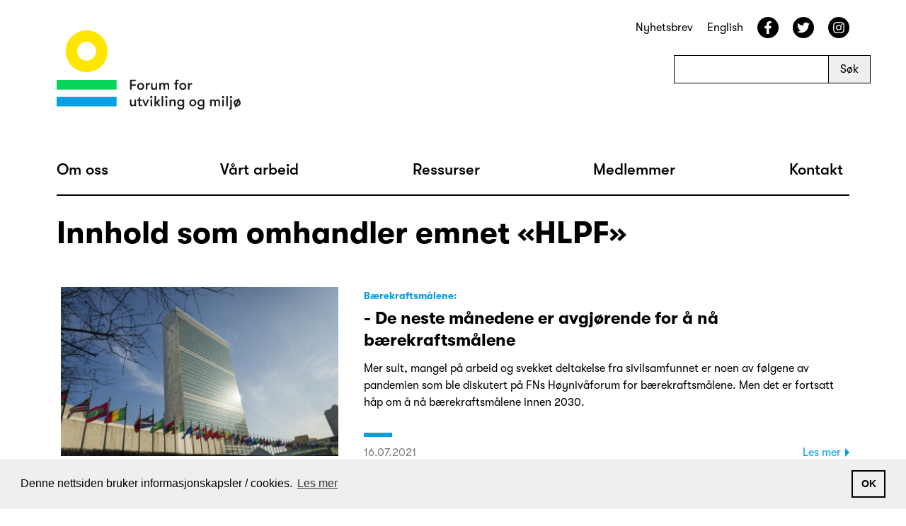

--- FILE ---
content_type: text/html; charset=utf-8
request_url: https://forumfor.no/emner/HLPF
body_size: 12909
content:
<!DOCTYPE html>
<!--[if IE 8]>         <html lang="nb-NO"> <![endif]-->
<!--[if gt IE 8]><!--> <html lang="nb-NO"> <!--<![endif]-->
<head>
	<meta charset="UTF-8">
	<meta name="description" content="Forum for utvikling og miljø består av over 60 norske organisasjoner og er et religiøst og partipolitisk uavhengig nettverk.">
	<meta name="keywords" content="Forum, Utvikling, Bistand, Miljø, FN, Bistandseffektivitet, Utviklingsminister, Bedrifters samfunnsansvar – CSR, Ansvarlig næringsliv, Finance for Development, Bærekraftsmålene, Internasjonale finansieringsinstitusjoner, Klima, energi, Matsikkerhet,Vann, Oljefondet, Investeringer, Etisk, handlingsplan, SDG, Bærekraftig">
	<meta name="viewport" content="width=device-width, minimum-scale=1.0">
	<meta http-equiv="X-UA-Compatible" content="IE=edge">

	<meta property="og:site_name" content="Forum for utvikling og miljø">
	<meta property="og:locale" content="nb_NO">
	<meta property="og:type" content="article">
	<meta property="og:title" content="Forum for utvikling og miljø">
	<meta property="og:description" content="Forum for utvikling og miljø">
	<meta property="og:url" content="https://forumfor.no/">
	<meta property="og:image" content="">

	<title>Forum for utvikling og miljø</title>

	<link rel="home" href="https://forumfor.no/" />

		
	
		<link rel="stylesheet" href="/static/css/main.css?v=2023-04-21">

		<link rel="apple-touch-icon" sizes="180x180" href="/resources/favicon/apple-touch-icon.png">
	<link rel="icon" type="image/png" sizes="32x32" href="/resources/favicon/favicon-32x32.png">
	<link rel="icon" type="image/png" sizes="16x16" href="/resources/favicon/favicon-16x16.png">
	<link rel="manifest" href="/resources/favicon/site.webmanifest">

	
	<script src="https://forumfor.no/resources/js/modernizr-2.6.2.min.js"></script>

			<script src="https://forumfor.no/resources/js/picturefill.min.js" async></script>
	<noscript><link href="https://forumfor.no/resources/css/icons/icons.fallback.css" rel="stylesheet"></noscript>
</head>

<body class="locale-no">
	<div id="fb-root"></div>
	<script>(function(d, s, id) {
	  var js, fjs = d.getElementsByTagName(s)[0];
	  if (d.getElementById(id)) return;
	  js = d.createElement(s); js.id = id;
	  js.src = "//connect.facebook.net/en_GB/sdk.js#xfbml=1&appId=171415812964778&version=v2.0";
	  fjs.parentNode.insertBefore(js, fjs);
	}(document, 'script', 'facebook-jssdk'));</script>
	<div class="page">
		<header class="site-header">
			<div class="brand">
				<a class="brand__logo" href="https://forumfor.no/" title="Forum for utvikling og miljø">
					<svg>
                        <use xmlns:xlink="http://www.w3.org/1999/xlink" xlink:href="#logo"></use>
                    </svg>
				</a>
				<h1 class="brand__name"><a href="https://forumfor.no/" title="Forum for utvikling og miljø">Forum for utvikling og miljø</a></h1>
			</div>
			<nav class="tools">
				<ul class="secondary-nav">
											<li class="newsletter"><a href="https://forumfor.no/nyhetsbrev">Nyhetsbrev</a></li>
						<li><a href="https://forumfor.no/en">English</a></li>
										<li>
						<a class="some fb icon-fb" href="https://www.facebook.com/ForumNorway/">
							<span>Facebook</span>
							<svg>
								<use xmlns:xlink="http://www.w3.org/1999/xlink" xlink:href="#icon-facebook"></use>
							</svg>
						</a>
					</li>
					<li>
						<a class="some tw icon-tw" href="https://twitter.com/ForumNorway">
							<span>Twitter</span>
							<svg>
								<use xmlns:xlink="http://www.w3.org/1999/xlink" xlink:href="#icon-twitter"></use>
							</svg>
						</a>
					</li>
					<li>
						<a class="some tw icon-ig" href="https://www.instagram.com/forumforutviklingogmiljo/">
							<span>Instagram</span>
							<svg>
								<use xmlns:xlink="http://www.w3.org/1999/xlink" xlink:href="#icon-instagram"></use>
							</svg>
						</a>
					</li>
				</ul>
				<form class="head__search" action="https://forumfor.no/sok" id="search">
					<div>
					    <input type="text" class="txt" tabindex="2" name="q" placeholder="" maxlength="100">
					    <input type="submit" name="go" value="Søk" class="btn" alt="Søk">
					</div>
				</form>
			</nav>
		</header>
								<nav class="main-menu">
			<a href="#" class="toggle-main-menu">
				<span>Meny</span>
				<span class="bar"></span>
				<span class="bar"></span>
				<span class="bar"></span>
			</a>			
			<h3>Navigasjonsmeny</h3>
			<ul class="main-menu__mainlevel">
									<li><a href=" https://forumfor.no/om-forum"><span title="Om oss">Om oss</span></a></li>
									<li><a href=" https://forumfor.no/vart-arbeid"><span title="Vårt arbeid">Vårt arbeid</span></a></li>
									<li><a href=" https://forumfor.no/ressurser"><span title="Ressurser">Ressurser</span></a></li>
									<li><a href=" https://forumfor.no/medlemmer"><span title="Medlemmer">Medlemmer</span></a></li>
									<li><a href=" https://forumfor.no/kontakt-oss"><span title="Kontakt">Kontakt</span></a></li>
							</ul>
					</nav>
							<div class="page-wrapper">
		<div class="main-column">
			<h1 class="article__title">Innhold som omhandler emnet &laquo;HLPF&raquo;</h1>
			<br>
			
																	
<section class="entries entries--tag">

	<div class="wrapper">

		
		<div class="grid">
			<article class="news__item item--1 item--first"><a href="https://forumfor.no/nyheter/2021/hlpf-2021" class="news__item__thumb" title=""><img src="https://forumfor.no/assets/images/_800x488_crop_center-center/FN-illustrasjonsbilde-UN-Photo-Rick-Bajornas_210716_100214.jpg" alt="- De neste månedene er avgjørende for å nå bærekraftsmålene"></a><div class="news__item__text"><div class="news__item__kicker">
															Bærekraftsmålene:
														</div><h2 class="news__item__heading"><a href="https://forumfor.no/nyheter/2021/hlpf-2021">- De neste månedene er avgjørende for å nå bærekraftsmålene</a></h2><p>Mer sult, mangel på arbeid og svekket deltakelse fra sivilsamfunnet er noen av følgene av pandemien som ble diskutert på FNs Høynivåforum for bærekraftsmålene. Men det er fortsatt håp om å nå bærekraftsmålene innen 2030.
</p><footer class="news__item__footer"><span class="news__item__date">16.07.2021</span><a href="https://forumfor.no/nyheter/2021/hlpf-2021" class="news__item__link">Les mer</a></footer></div></article><article class="news__item item--2"><a href="https://forumfor.no/nyheter/2021/vi-trenger-tillit-mellom-aktørene" class="news__item__thumb" title=""><img src="https://forumfor.no/assets/images/_800x488_crop_center-center/hlpf-2021-side-event-beg2.png" alt="- Vi trenger tillit mellom aktørene"></a><div class="news__item__text"><div class="news__item__kicker">
															Bærekraftsmålene:
														</div><h2 class="news__item__heading"><a href="https://forumfor.no/nyheter/2021/vi-trenger-tillit-mellom-aktørene">- Vi trenger tillit mellom aktørene</a></h2><p>Budskapet for vegen videre var tydelig når sivilsamfunn fra fire land delte sine erfaringer fra sitt samarbeid med myndighetene om rapportering på bærekraftsmålene.</p><footer class="news__item__footer"><span class="news__item__date">10.07.2021</span><a href="https://forumfor.no/nyheter/2021/vi-trenger-tillit-mellom-aktørene" class="news__item__link">Les mer</a></footer></div></article><article class="news__item item--3"><a href="https://forumfor.no/nyheter/2021/nå-er-norges-innsats-for-bærekraftsmålene-vurdert" class="news__item__thumb" title=""><img src="https://forumfor.no/assets/images/_800x488_crop_center-center/Nettsidebanner_VNR.jpg" alt="Nå er Norges innsats for bærekraftsmålene vurdert"></a><div class="news__item__text"><div class="news__item__kicker">
															Bærekraftsmålene:
														</div><h2 class="news__item__heading"><a href="https://forumfor.no/nyheter/2021/nå-er-norges-innsats-for-bærekraftsmålene-vurdert">Nå er Norges innsats for bærekraftsmålene vurdert</a></h2><p>Dommen fra sivilsamfunnet er klar: Norge må gire opp innsatsen både nasjonalt og globalt. </p><footer class="news__item__footer"><span class="news__item__date">21.06.2021</span>
																	&nbsp;|&nbsp;
									<a href="https://forumfor.no/fns-baerekraftsmaal" class="news__item__theme">FNs bærekraftsmål</a><a href="https://forumfor.no/nyheter/2021/nå-er-norges-innsats-for-bærekraftsmålene-vurdert" class="news__item__link">Les mer</a></footer></div></article><article class="news__item item--4"><a href="https://forumfor.no/nyheter/2021/inviterer-sivilsamfunnet-til-å-delta-i-norges-gjennomgang-av-bærekraftsmålene" class="news__item__thumb" title=""><img src="https://forumfor.no/assets/images/_800x488_crop_center-center/oliver-cole-aS3ftVZLrVI-unsplash.jpg" alt="Inviterer sivilsamfunnet til å delta i Norges gjennomgang av bærekraftsmålene"></a><div class="news__item__text"><div class="news__item__kicker">
															FN-rapportering:
														</div><h2 class="news__item__heading"><a href="https://forumfor.no/nyheter/2021/inviterer-sivilsamfunnet-til-å-delta-i-norges-gjennomgang-av-bærekraftsmålene">Inviterer sivilsamfunnet til å delta i Norges gjennomgang av bærekraftsmålene</a></h2><p>Forum for utvikling og miljø inviterer hele sivilsamfunnet til å si hva de mener om Norges arbeid med bærekraftsmålene. Resultatet blir presentert under FNs høynivåuke for bærekraftsmålene i juli. </p><footer class="news__item__footer"><span class="news__item__date">08.03.2021</span>
																	&nbsp;|&nbsp;
									<a href="https://forumfor.no/fns-baerekraftsmaal" class="news__item__theme">FNs bærekraftsmål</a><a href="https://forumfor.no/nyheter/2021/inviterer-sivilsamfunnet-til-å-delta-i-norges-gjennomgang-av-bærekraftsmålene" class="news__item__link">Les mer</a></footer></div></article><article class="news__item item--5"><a href="https://forumfor.no/nyheter/2020/bærekraftsdiskusjoner-i-lys-av-korona" class="news__item__thumb" title=""><img src="https://forumfor.no/assets/images/_800x488_crop_center-center/HLPF2020-Gambia.jpg" alt="Bærekraftsdiskusjoner i lys av korona"></a><div class="news__item__text"><div class="news__item__kicker">
															HLPF:
														</div><h2 class="news__item__heading"><a href="https://forumfor.no/nyheter/2020/bærekraftsdiskusjoner-i-lys-av-korona">Bærekraftsdiskusjoner i lys av korona</a></h2><p>Mens store deler av Norge har hatt ferie har bærekraftsmålene vært oppe til diskusjon i FN. ForUM har vært med i den norske delegasjonen til HLPF, og deltatt i diskusjonene fra et hotell i Oslo. </p><footer class="news__item__footer"><span class="news__item__date">18.07.2020</span>
																	&nbsp;|&nbsp;
									<a href="https://forumfor.no/fns-baerekraftsmaal" class="news__item__theme">FNs bærekraftsmål</a><a href="https://forumfor.no/nyheter/2020/bærekraftsdiskusjoner-i-lys-av-korona" class="news__item__link">Les mer</a></footer></div></article><article class="news__item item--6"><a href="https://forumfor.no/nyheter/2020/året-for-læring" class="news__item__thumb" title=""><img src="https://forumfor.no/assets/images/_800x488_crop_center-center/27823930053_96b4d5aba8_o.jpg" alt="Læring for bærekraftsmålene"></a><div class="news__item__text"><div class="news__item__kicker">
															HLPF:
														</div><h2 class="news__item__heading"><a href="https://forumfor.no/nyheter/2020/året-for-læring">Læring for bærekraftsmålene</a></h2><p>Neste år skal Norge rapportere til HLPF, FNs høynivåforum for bærekraftsmålene, på vårt arbeid med målene. Det er mye å lære av andre lands rapportering i år.</p><footer class="news__item__footer"><span class="news__item__date">15.07.2020</span>
																	&nbsp;|&nbsp;
									<a href="https://forumfor.no/fns-baerekraftsmaal" class="news__item__theme">FNs bærekraftsmål</a><a href="https://forumfor.no/nyheter/2020/året-for-læring" class="news__item__link">Les mer</a></footer></div></article><article class="news__item item--7"><a href="https://forumfor.no/nyheter/2020/hvordan-skal-vi-bygge-opp-etter-pandemien" class="news__item__thumb" title=""><img src="https://forumfor.no/assets/images/_800x488_crop_center-center/HLPF2020.jpeg" alt="Hvordan skal vi bygge opp etter pandemien?"></a><div class="news__item__text"><div class="news__item__kicker">
															HLPF:
														</div><h2 class="news__item__heading"><a href="https://forumfor.no/nyheter/2020/hvordan-skal-vi-bygge-opp-etter-pandemien">Hvordan skal vi bygge opp etter pandemien?</a></h2><p>Denne uken er verdens land samlet på HLPF, FNs høynivåforum for bærekraftsmålene. Et hovedtema for møtet er «Build back better», men hva betyr det i praksis?</p><footer class="news__item__footer"><span class="news__item__date">10.07.2020</span>
																	&nbsp;|&nbsp;
									<a href="https://forumfor.no/fns-baerekraftsmaal" class="news__item__theme">FNs bærekraftsmål</a><a href="https://forumfor.no/nyheter/2020/hvordan-skal-vi-bygge-opp-etter-pandemien" class="news__item__link">Les mer</a></footer></div></article><article class="news__item item--8"><a href="https://forumfor.no/nyheter/2020/på-toppen-av-bølgen" class="news__item__thumb" title=""><img src="https://forumfor.no/assets/images/_800x488_crop_center-center/bruke-bygning-eldre-familie-1043558.jpg" alt="På toppen av bølgen"></a><div class="news__item__text"><div class="news__item__kicker">
															Dypdykk:
														</div><h2 class="news__item__heading"><a href="https://forumfor.no/nyheter/2020/på-toppen-av-bølgen">På toppen av bølgen</a></h2><p>Vi ser nå toppen av en ulikhetsbølge. Hva som skjer videre, handler om valg, stod det i FNs rapport over menneskelig utvikling i 2019. Så kom korona.</p><footer class="news__item__footer"><span class="news__item__date">10.07.2020</span>
																	&nbsp;|&nbsp;
									<a href="https://forumfor.no/fns-baerekraftsmaal/mindre-ulikhet" class="news__item__theme">Mindre ulikhet</a><a href="https://forumfor.no/nyheter/2020/på-toppen-av-bølgen" class="news__item__link">Les mer</a></footer></div></article><article class="news__item item--9"><a href="https://forumfor.no/nyheter/2020/et-handlingens-tiår" class="news__item__thumb" title=""><img src="https://forumfor.no/assets/images/_800x488_crop_center-center/decadeofaction.jpg" alt="Et handlingens tiår"></a><div class="news__item__text"><div class="news__item__kicker">
															HLPF:
														</div><h2 class="news__item__heading"><a href="https://forumfor.no/nyheter/2020/et-handlingens-tiår">Et handlingens tiår</a></h2><p>Med slagord som «Decade of action» og «Building back better» starter i dag FN sitt årlige høynivåforum i skyggen av korona.<br /></p><footer class="news__item__footer"><span class="news__item__date">07.07.2020</span>
																	&nbsp;|&nbsp;
									<a href="https://forumfor.no/fns-baerekraftsmaal" class="news__item__theme">FNs bærekraftsmål</a><a href="https://forumfor.no/nyheter/2020/et-handlingens-tiår" class="news__item__link">Les mer</a></footer></div></article><article class="news__item item--10"><a href="https://forumfor.no/nyheter/2020/historien-om-en-handlingsplan" class="news__item__thumb" title=""><img src="https://forumfor.no/assets/images/_800x488_crop_center-center/handlingsplan-banner.jpg" alt="Historien om en handlingsplan"></a><div class="news__item__text"><div class="news__item__kicker">
															Dypdykk:
														</div><h2 class="news__item__heading"><a href="https://forumfor.no/nyheter/2020/historien-om-en-handlingsplan">Historien om en handlingsplan</a></h2><p>Endelig skal Norge få en nasjonal handlingsplan for bærekraftsmålene! Dette er en stor seier for ForUM-fellesskapet, som har bedt om en slik plan siden målene ble vedtatt i 2015. Dette er historien om en handlingsplan.</p><footer class="news__item__footer"><span class="news__item__date">08.05.2020</span>
																	&nbsp;|&nbsp;
									<a href="https://forumfor.no/fns-baerekraftsmaal" class="news__item__theme">FNs bærekraftsmål</a><a href="https://forumfor.no/nyheter/2020/historien-om-en-handlingsplan" class="news__item__link">Les mer</a></footer></div></article><article class="news__item item--11"><a href="https://forumfor.no/nyheter/2019/alle-må-eie-demokratiet" class="news__item__thumb" title=""><img src="https://forumfor.no/assets/images/_800x488_crop_center-center/ungdom-demonstrasjon-Garry-Knight-Flickr.jpg" alt="Alle må eie demokratiet"></a><div class="news__item__text"><div class="news__item__kicker">
															Demokrati, fred og rettferdighet:
														</div><h2 class="news__item__heading"><a href="https://forumfor.no/nyheter/2019/alle-må-eie-demokratiet">Alle må eie demokratiet</a></h2><p>Ungdom har aldri vært en større del av befolkningen enn i dag. Skal demokratiet fylles med reelt innhold, må ungdom være en del av de politiske prosessene.</p><footer class="news__item__footer"><span class="news__item__date">29.07.2019</span><a href="https://forumfor.no/nyheter/2019/alle-må-eie-demokratiet" class="news__item__link">Les mer</a></footer></div></article><article class="news__item item--12"><a href="https://forumfor.no/nyheter/2019/lysglimt-fra-hlpf" class="news__item__thumb" title=""><img src="https://forumfor.no/assets/images/_800x488_crop_center-center/delegasjonen3.jpg" alt="Lysglimt fra HLPF"></a><div class="news__item__text"><div class="news__item__kicker">
															HLPF 2019:
														</div><h2 class="news__item__heading"><a href="https://forumfor.no/nyheter/2019/lysglimt-fra-hlpf">Lysglimt fra HLPF</a></h2><p>Flere av Norges innlegg under FNs høynivåforum for bærekraftsmålene reflekterte viktige krav fra sivilsamfunnet.</p><footer class="news__item__footer"><span class="news__item__date">25.07.2019</span><a href="https://forumfor.no/nyheter/2019/lysglimt-fra-hlpf" class="news__item__link">Les mer</a></footer></div></article><article class="news__item item--13"><a href="https://forumfor.no/nyheter/2019/ikke-i-rute-men-vi-gir-ikke-opp" class="news__item__thumb" title=""><img src="https://forumfor.no/assets/images/_800x488_crop_center-center/Irene2.jpg" alt="Ikke i rute, men vi gir ikke opp"></a><div class="news__item__text"><div class="news__item__kicker">
															HLPF 2019:
														</div><h2 class="news__item__heading"><a href="https://forumfor.no/nyheter/2019/ikke-i-rute-men-vi-gir-ikke-opp">Ikke i rute, men vi gir ikke opp</a></h2><p>I juli møtes mer enn 3 000 representanter fra hele verden til FNs Høynivåforum for bærekraftsmålene (HLPF). Tross positive trender, ligger verden etter i måloppnåelsen.</p><footer class="news__item__footer"><span class="news__item__date">18.07.2019</span><a href="https://forumfor.no/nyheter/2019/ikke-i-rute-men-vi-gir-ikke-opp" class="news__item__link">Les mer</a></footer></div></article><article class="news__item item--14"><a href="https://forumfor.no/nyheter/2019/ungdom-er-suksessfaktoren-1" class="news__item__thumb" title=""><img src="https://forumfor.no/assets/images/_800x488_crop_center-center/youth-employment-ungdom-arbeidsliv-Foto-UNESCO.jpg" alt="Ungdom er suksessfaktoren"></a><div class="news__item__text"><div class="news__item__kicker">
															Sysselsetting og anstendig arbeid:
														</div><h2 class="news__item__heading"><a href="https://forumfor.no/nyheter/2019/ungdom-er-suksessfaktoren-1">Ungdom er suksessfaktoren</a></h2><p>Fra i dag til 2030 vil mer enn 250 millioner unge mellom 15 og 29 år være klare til å tre inn i arbeidslivet. Med andre ord må ungdommen inkluderes dersom bærekraftsmålet om anstendig arbeid skal nås.</p><footer class="news__item__footer"><span class="news__item__date">16.07.2019</span><a href="https://forumfor.no/nyheter/2019/ungdom-er-suksessfaktoren-1" class="news__item__link">Les mer</a></footer></div></article><article class="news__item item--15"><a href="https://forumfor.no/nyheter/2019/skatt-er-ikke-nok" class="news__item__thumb" title=""><img src="https://forumfor.no/assets/images/_400x244_crop_center-center/ulikhet-justitia-flickr-Rauter25.jpg" alt="Skatt er ikke nok"></a><div class="news__item__text"><div class="news__item__kicker">
															Mindre ulikhet:
														</div><h2 class="news__item__heading"><a href="https://forumfor.no/nyheter/2019/skatt-er-ikke-nok">Skatt er ikke nok</a></h2><p>Den norske regjeringen satser sterkt på bygging av skattesystemer i utviklingsland. For å utjevne ulikhet, må man også satse på offentlig velferd med gratis og universelle tjenester.
 </p><footer class="news__item__footer"><span class="news__item__date">09.07.2019</span><a href="https://forumfor.no/nyheter/2019/skatt-er-ikke-nok" class="news__item__link">Les mer</a></footer></div></article><article class="news__item item--16"><div class="news__item__thumb news__item__thumb--placeholder"></div><div class="news__item__text"><div class="news__item__kicker"></div><h2 class="news__item__heading"><a href="https://forumfor.no/nyheter/2019/innspill-5-6-fred-og-demokrati-som-forutsetning-for-ulikhet">Innspill 5/6: Fred og demokrati som forutsetning for bærekraft</a></h2><p>Bærekraftig utvikling kan ikke bli oppnådd uten fred og sikkerhet, og fred og sikkerhet er i fare uten bærekraftig utvikling.</p><p><a href="http://www.forumfor.no/assets/docs/FORUM_brief_Fred-og-rettferdighet_web.pdf" target="_blank" rel="noreferrer noopener">Les innspillet her</a></p><footer class="news__item__footer"><span class="news__item__date">08.07.2019</span><a href="https://forumfor.no/nyheter/2019/innspill-5-6-fred-og-demokrati-som-forutsetning-for-ulikhet" class="news__item__link">Les mer</a></footer></div></article><article class="news__item item--17"><div class="news__item__thumb news__item__thumb--placeholder"></div><div class="news__item__text"><div class="news__item__kicker"></div><h2 class="news__item__heading"><a href="https://forumfor.no/nyheter/2019/innspill-4-6-skatt-og-velferd-mot-ulikhet">Innspill 4/6: Skatt og velferd mot ulikhet</a></h2><p>Rettferdig skatt og offentlig velferd er avgjørende for å utjevne ulikhet. </p><p><a href="http://www.forumfor.no/assets/docs/SDG10-ulikhet-webfil-juni-2019.pdf" target="_blank" rel="noreferrer noopener">Les innspillet her</a></p><footer class="news__item__footer"><span class="news__item__date">03.07.2019</span>
																	&nbsp;|&nbsp;
									<a href="https://forumfor.no/fns-baerekraftsmaal/mindre-ulikhet" class="news__item__theme">Mindre ulikhet</a><a href="https://forumfor.no/nyheter/2019/innspill-4-6-skatt-og-velferd-mot-ulikhet" class="news__item__link">Les mer</a></footer></div></article><article class="news__item item--18"><div class="news__item__thumb news__item__thumb--placeholder"></div><div class="news__item__text"><div class="news__item__kicker"></div><h2 class="news__item__heading"><a href="https://forumfor.no/nyheter/2019/innspill-3-6-ungdom-er-nøkkelen">Innspill 3/6: Ungdom er nøkkelen</a></h2><p>Ungdom er nøkkelen til å nå bærekraftsmål 8 om anstendig arbeid. Hvordan kan Norge bidra til at ungdom blir inkludert?<br /></p><p><a href="http://forumfor.no/assets/docs/FORUM_brief_Arbeid-WEB.pdf" target="_blank" rel="noreferrer noopener">Les innspillet her</a></p><footer class="news__item__footer"><span class="news__item__date">26.06.2019</span>
																	&nbsp;|&nbsp;
									<a href="https://forumfor.no/fns-baerekraftsmaal/anstendig-arbeid-og-økonomisk-veks" class="news__item__theme">Anstendig arbeid og økonomisk vekst</a><a href="https://forumfor.no/nyheter/2019/innspill-3-6-ungdom-er-nøkkelen" class="news__item__link">Les mer</a></footer></div></article><article class="news__item item--19"><a href="https://forumfor.no/nyheter/2018/verden-er-ikke-i-rute-med-å-nå-bærekraftsmålene" class="news__item__thumb" title=""><img src="https://forumfor.no/assets/images/_800x488_crop_center-center/FN-illustrasjonsbilde-UN-Photo-Rick-Bajornas.jpg" alt="Verden er ikke i rute med bærekraftsmålene"></a><div class="news__item__text"><div class="news__item__kicker">
															HLPF:
														</div><h2 class="news__item__heading"><a href="https://forumfor.no/nyheter/2018/verden-er-ikke-i-rute-med-å-nå-bærekraftsmålene">Verden er ikke i rute med bærekraftsmålene</a></h2><p>Hvert år møtes verdens ledere i FN i New York for å diskutere fremgangen mot bærekraftsmålene. Verden er ikke i rute, sier Borghild Tønnessen-Krokan, daglig leder i Forum for utvikling og miljø, som etterlyser en handlingsplan fra Regjeringen.</p><footer class="news__item__footer"><span class="news__item__date">12.09.2018</span>
																	&nbsp;|&nbsp;
									<a href="https://forumfor.no/fns-baerekraftsmaal" class="news__item__theme">FNs bærekraftsmål</a><a href="https://forumfor.no/nyheter/2018/verden-er-ikke-i-rute-med-å-nå-bærekraftsmålene" class="news__item__link">Les mer</a></footer></div></article><article class="news__item item--20"><a href="https://forumfor.no/nyheter/2018/våre-innspill-til-bærekraftsmålene-2018" class="news__item__thumb" title=""><img src="https://forumfor.no/assets/images/_800x488_crop_center-center/alle-briefer-foto-beskjært.jpg" alt="Våre innspill til bærekraftsmålene, 2018"></a><div class="news__item__text"><div class="news__item__kicker">
															6 mål, 6 innspill:
														</div><h2 class="news__item__heading"><a href="https://forumfor.no/nyheter/2018/våre-innspill-til-bærekraftsmålene-2018">Våre innspill til bærekraftsmålene, 2018</a></h2><p>I år skal verdens land samles ved FNs hovedkvarter i New York for å diskutere innsatsen for å nå seks av de 17 bærekraftsmålene. Sammen med våre medlemsorganisasjoner har vi i vår gitt innspill til Norges arbeid med disse målene. Her kan du lese alle innspillene.</p><footer class="news__item__footer"><span class="news__item__date">26.06.2018</span><a href="https://forumfor.no/nyheter/2018/våre-innspill-til-bærekraftsmålene-2018" class="news__item__link">Les mer</a></footer></div></article><article class="news__item item--21"><div class="news__item__thumb news__item__thumb--placeholder"></div><div class="news__item__text"><div class="news__item__kicker">
															Politikknotat:
														</div><h2 class="news__item__heading"><a href="https://forumfor.no/nyheter/2018/innspill-6-6-umiddelbart-behov-for-mer-og-bedre-finansiering">Innspill 6/6: Umiddelbart behov for mer og bedre finansiering</a></h2><p>Tre år etter FNs medlemsland vedtok bærekraftsmålene, Addis Abeba Action Agenda og Paris-avtalen, er det lite som tyder på at verden er på vei til å nå målene raskt nok. </p><p>Under FNs generalforsamling i 2019 skal verden opp til tentamen, med første gjennomgang av bærekraftsmålene og Addis Ababa Action Agenda på statsledernivå siden målene ble vedtatt. Vi er ikke i nærheten av å få på plass løsningene for finansiering. Norge har viktige erfaringer og er anerkjent når det gjelder utviklingsfinansiering. Nå må et rettferdig globalt skattesystem, kampen mot nye gjeldskriser og en kritisk tilnærming til offentlig-privat samarbeid (OPS) være nøkkelingrediensene i Norges oppskrift på å finansiere bærekraftsmålene.</p><footer class="news__item__footer"><span class="news__item__date">26.06.2018</span><a href="https://forumfor.no/nyheter/2018/innspill-6-6-umiddelbart-behov-for-mer-og-bedre-finansiering" class="news__item__link">Les mer</a></footer></div></article><article class="news__item item--22 item--last"><a href="https://forumfor.no/nyheter/2017/ny-rapport-om-hvordan-norge-kan-nå-fns-bærekraftsmål" class="news__item__thumb" title=""><img src="https://forumfor.no/assets/images/_800x488_crop_center-center/crop_17målenfremtid2017.jpg" alt="Hvordan Norge kan nå Bærekraftsmålene"></a><div class="news__item__text"><div class="news__item__kicker">
															Ny rapport: :
														</div><h2 class="news__item__heading"><a href="https://forumfor.no/nyheter/2017/ny-rapport-om-hvordan-norge-kan-nå-fns-bærekraftsmål">Hvordan Norge kan nå Bærekraftsmålene</a></h2><p>Hvordan løfte en milliard mennesker ut av fattigdom uten å ødelegge jorda? Det er temaet for FN-toppmøtet om bærekraftsmålene som starter i New York i dag. <br /></p><footer class="news__item__footer"><span class="news__item__date">17.07.2017</span>
																	&nbsp;|&nbsp;
									<a href="https://forumfor.no/fns-baerekraftsmaal" class="news__item__theme">FNs bærekraftsmål</a><a href="https://forumfor.no/nyheter/2017/ny-rapport-om-hvordan-norge-kan-nå-fns-bærekraftsmål" class="news__item__link">Les mer</a></footer></div></article>		</div>
	</div>
</section>	
										</div>
	</div>
	</div>
	<footer class="site-footer" id="foot">
		<div class="container">
			<p class="vcard">
				<a class="fn org url" href="http://www.forumfor.no/">Forum for utvikling og miljø</a><br>
				<span class="adr">
					<span class="street-address">Hausmanns gate 19</span>, 
					<span class="postal-code">0182</span>&nbsp;<span class="locality">Oslo</span>
				</span>
				<span class="orgnr">
					<span>Orgnr: 971 274 646</span>
				</span>
													<span class="email"><a href="mailto:forumfor@forumfor.no">forumfor@forumfor.no</a></span>
							</p>
			<p class="editor">
				<span>Ansvarlig redaktør</span>
				<a href="mailto:ida.akerstedt@forumfor.no">Ida Åkerstedt</a>
				<a href="mailto:ida.akerstedt@forumfor.no">ida.akerstedt@forumfor.no</a>
			</p>
			<ul class="some">
				<li>
					<a class="some fb icon-fb" href="http://nb-no.facebook.com/pages/Forum-for-Utvikling-og-Milj%C3%B8/227438343945838">
						<span>Facebook</span>
						<svg>
							<use xmlns:xlink="http://www.w3.org/1999/xlink" xlink:href="#icon-facebook"></use>
						</svg>
					</a>
				</li>
				<li>
					<a class="some tw icon-tw" href="http://twitter.com/#!/ForumNorway">
						<span>Twitter</span>
						<svg>
							<use xmlns:xlink="http://www.w3.org/1999/xlink" xlink:href="#icon-twitter"></use>
						</svg>
					</a>
				</li>
				<li>
					<a class="some ig icon-ig" href="https://www.instagram.com/forumforutviklingogmiljo/">
						<span>Twitter</span>
						<svg>
							<use xmlns:xlink="http://www.w3.org/1999/xlink" xlink:href="#icon-instagram"></use>
						</svg>
					</a>
				</li>			
			</ul>

			<p class="credit">
														<a href="https://forumfor.no/personvernerklaering" class="footer__terms">Personvern og informasjonskapsler</a><br>		
									
				<a href="http://www.noop.no">Webpublisering fra Noop</a>
			</p>
		</div>
	</footer>
	
	
	<script src="//ajax.googleapis.com/ajax/libs/jquery/1.9.1/jquery.min.js"></script>
	<script>window.jQuery || document.write('<script src="https://forumfor.no/resources/js/jquery-1.9.1.min.js"><\/script>')</script>
	<script src="https://forumfor.no/resources/js/main.min.js?v=2017-01-26"></script>
	<script src="https://forumfor.no/resources/js/cookieconsent.min.js?v=2021"></script>

		

			<!-- Google tag (gtag.js) -->
		<script async src="https://www.googletagmanager.com/gtag/js?id=G-NLM8FK4K0C"></script>
		<script>
		window.dataLayer = window.dataLayer || [];
		function gtag(){dataLayer.push(arguments);}
		gtag('js', new Date());

		gtag('config', 'G-NLM8FK4K0C');
		</script>
	
		

	<svg style="position: absolute; width: 0; height: 0;" width="0" height="0" version="1.1" xmlns="http://www.w3.org/2000/svg" xmlns:xlink="http://www.w3.org/1999/xlink">
	<defs>
		<symbol id="logo" viewbox="0 0 288.24 124.5">
			<style type="text/css">
				.st0 {
					fill: #07D359;
				}
				.st1 {
					fill: #00A1E0;
				}
				.st2 {
					clip-path: url('#SVGID_2_');
					fill: #FFE500;
				}
				.st3 {
					clip-path: url('#SVGID_2_');
					fill: #1D1D1B;
				}
			</style>
			<rect y="77.8" class="st0" width="93.92" height="15.12"/>
			<rect y="104.19" class="st1" width="93.92" height="15.12"/>
			<g>
				<defs>
					<rect id="SVGID_1_" width="288.24" height="124.5"/>
				</defs>
				<clipPath id="SVGID_2_">
					<use xlink:href="#SVGID_1_" style="overflow:visible;"/>
				</clipPath>
				<path class="st2" d="M46.95,65.59c-18.08,0-32.79-14.71-32.79-32.79C14.17,14.71,28.87,0,46.95,0c18.09,0,32.8,14.71,32.8,32.79
										                    C79.76,50.88,65.04,65.59,46.95,65.59 M46.95,17.96c-8.17,0-14.83,6.65-14.83,14.83s6.66,14.83,14.83,14.83
										                    c8.18,0,14.84-6.65,14.84-14.83S55.14,17.96,46.95,17.96"/>
				<polygon class="st3" points="117.55,79.79 117.55,84.76 124.01,84.76 124.01,87.06 117.55,87.06 117.55,93.15 114.97,93.15
										                    114.97,77.49 124.01,77.49 124.01,79.79 	"/>
				<path class="st3" d="M126.11,87.94c0-2.95,2.17-5.48,5.48-5.48c3.36,0,5.53,2.53,5.53,5.48c0,2.95-2.17,5.48-5.53,5.48
										                    C128.28,93.42,126.11,90.89,126.11,87.94 M134.68,87.94c0-1.79-1.21-3.31-3.09-3.31c-1.83,0-3.04,1.52-3.04,3.31
										                    c0,1.79,1.21,3.31,3.04,3.31C133.47,91.25,134.68,89.73,134.68,87.94"/>
				<path class="st3" d="M146.23,84.98c-0.38-0.09-0.58-0.11-0.96-0.11c-2.08,0-3.22,1.19-3.22,3.78v4.5h-2.44V82.72h2.44v1.68
										                    c0.47-0.96,1.83-1.81,3.22-1.81c0.38,0,0.69,0.04,0.96,0.16V84.98z"/>
				<path class="st3" d="M157.52,82.72v10.43h-2.44V91.7c-0.65,1.12-1.86,1.72-3.4,1.72c-1.5,0-2.55-0.54-3.13-1.41
										                    c-0.51-0.78-0.67-1.66-0.67-3.09v-6.2h2.44v5.39c0,1.79,0.51,3.15,2.26,3.15c1.7,0,2.5-1.36,2.5-3.15v-5.39H157.52z"/>
				<path class="st3" d="M173.95,93.15v-5.84c0-1.65-0.58-2.71-1.95-2.71c-1.23,0-2.19,0.76-2.19,3.24v5.3h-2.44v-5.86
										                    c0-1.65-0.54-2.68-1.9-2.68c-1.23,0-2.24,0.76-2.24,3.24v5.3h-2.44V82.72h2.44v1.45c0.45-0.96,1.54-1.72,2.91-1.72
										                    c1.9,0,2.84,0.83,3.29,1.86c0.49-1.05,1.72-1.86,3.2-1.86c3.13,0,3.76,2.15,3.76,4.09v6.6H173.95z"/>
				<path class="st3" d="M191.19,79.68c-0.34-0.09-0.69-0.16-1.07-0.16c-0.76,0-1.65,0-1.65,1.63v1.57h2.73v2.04h-2.73v8.39h-2.44
										                    v-8.39h-2.12v-2.04h2.12v-1.3c0-3.98,2.55-4.07,3.76-4.07c0.63,0,1.14,0.13,1.41,0.27V79.68z"/>
				<path class="st3" d="M192.11,87.94c0-2.95,2.17-5.48,5.48-5.48c3.36,0,5.53,2.53,5.53,5.48c0,2.95-2.17,5.48-5.53,5.48
										                    C194.28,93.42,192.11,90.89,192.11,87.94 M200.68,87.94c0-1.79-1.21-3.31-3.09-3.31c-1.83,0-3.04,1.52-3.04,3.31
										                    c0,1.79,1.21,3.31,3.04,3.31C199.47,91.25,200.68,89.73,200.68,87.94"/>
				<path class="st3" d="M212.22,84.98c-0.38-0.09-0.58-0.11-0.96-0.11c-2.08,0-3.22,1.19-3.22,3.78v4.5h-2.44V82.72h2.44v1.68
										                    c0.47-0.96,1.83-1.81,3.22-1.81c0.38,0,0.69,0.04,0.96,0.16V84.98z"/>
				<path class="st3" d="M124.44,108.59v10.43H122v-1.45c-0.65,1.12-1.86,1.72-3.4,1.72c-1.5,0-2.55-0.54-3.13-1.41
										                    c-0.51-0.78-0.67-1.66-0.67-3.09v-6.2h2.44v5.39c0,1.79,0.51,3.15,2.26,3.15c1.7,0,2.5-1.36,2.5-3.15v-5.39H124.44z"/>
				<path class="st3" d="M133.47,119.02c-0.38,0.07-1.1,0.13-1.81,0.13c-1.18,0-3.38-0.16-3.38-3.67v-4.85h-1.77v-2.04h1.77v-3.15h2.44
										                    v3.15h2.39v2.04h-2.39v4.29c0,1.81,0.56,2.04,1.52,2.04c0.38,0,0.99-0.04,1.23-0.09V119.02z"/>
				<polygon class="st3" points="136.56,108.59 139.43,115.53 142.33,108.59 144.95,108.59 140.23,119.02 138.6,119.02 133.94,108.59
										                    "/>
				<path class="st3" d="M148.31,102.98c1.01,0,1.81,0.81,1.81,1.81c0,0.99-0.8,1.79-1.81,1.79c-0.99,0-1.79-0.8-1.79-1.79
										                    C146.52,103.78,147.32,102.98,148.31,102.98 M147.1,108.59h2.44v10.42h-2.44V108.59z"/>
				<polygon class="st3" points="158.26,113.81 162.6,119.02 159.56,119.02 155.73,114.43 155.73,119.02 153.3,119.02 153.3,103.36
										                    155.73,103.36 155.73,113.2 159.56,108.59 162.6,108.59 	"/>
				<rect x="164.46" y="103.36" class="st3" width="2.44" height="15.66"/>
				<path class="st3" d="M171.86,102.98c1.01,0,1.81,0.81,1.81,1.81c0,0.99-0.8,1.79-1.81,1.79c-0.98,0-1.79-0.8-1.79-1.79
										                    C170.08,103.78,170.88,102.98,171.86,102.98 M170.66,108.59h2.44v10.42h-2.44V108.59z"/>
				<path class="st3" d="M176.85,108.59h2.44v1.45c0.65-1.12,1.86-1.72,3.4-1.72c1.5,0,2.55,0.54,3.13,1.41
										                    c0.51,0.78,0.67,1.66,0.67,3.09v6.2h-2.44v-5.39c0-1.79-0.51-3.15-2.26-3.15c-1.7,0-2.51,1.36-2.51,3.15v5.39h-2.44V108.59z"/>
				<path class="st3" d="M199.81,119.53c0,3.49-2.1,4.97-5.57,4.97c-3.47,0-5.12-2.12-5.26-4.3h2.46c0.13,1.12,1.03,2.12,2.8,2.12
										                    c1.95,0,3.13-0.83,3.13-2.79v-1.92c-0.65,1.05-2.01,1.68-3.22,1.68c-3.18,0-5.35-2.53-5.35-5.48c0-2.95,2.17-5.48,5.35-5.48
										                    c1.21,0,2.57,0.63,3.22,1.68v-1.41h2.44V119.53z M191.24,113.81c0,1.79,1.21,3.31,3.04,3.31c1.88,0,3.09-1.52,3.09-3.31
										                    c0-1.79-1.21-3.31-3.09-3.31C192.45,110.49,191.24,112.01,191.24,113.81"/>
				<path class="st3" d="M207.82,113.81c0-2.95,2.17-5.48,5.48-5.48c3.36,0,5.53,2.53,5.53,5.48c0,2.95-2.17,5.48-5.53,5.48
										                    C209.99,119.29,207.82,116.76,207.82,113.81 M216.38,113.81c0-1.79-1.21-3.31-3.09-3.31c-1.83,0-3.04,1.52-3.04,3.31
										                    c0,1.79,1.21,3.31,3.04,3.31C215.18,117.12,216.38,115.6,216.38,113.81"/>
				<path class="st3" d="M231.53,119.53c0,3.49-2.1,4.97-5.57,4.97s-5.12-2.12-5.26-4.3h2.46c0.13,1.12,1.03,2.12,2.8,2.12
										                    c1.95,0,3.13-0.83,3.13-2.79v-1.92c-0.65,1.05-2.01,1.68-3.22,1.68c-3.18,0-5.35-2.53-5.35-5.48c0-2.95,2.17-5.48,5.35-5.48
										                    c1.21,0,2.57,0.63,3.22,1.68v-1.41h2.44V119.53z M222.96,113.81c0,1.79,1.21,3.31,3.04,3.31c1.88,0,3.09-1.52,3.09-3.31
										                    c0-1.79-1.21-3.31-3.09-3.31C224.17,110.49,222.96,112.01,222.96,113.81"/>
				<path class="st3" d="M253.48,119.02v-5.84c0-1.65-0.58-2.71-1.95-2.71c-1.23,0-2.19,0.76-2.19,3.24v5.3h-2.44v-5.86
										                    c0-1.65-0.54-2.68-1.9-2.68c-1.23,0-2.24,0.76-2.24,3.24v5.3h-2.44v-10.42h2.44v1.45c0.45-0.96,1.54-1.72,2.91-1.72
										                    c1.9,0,2.84,0.83,3.29,1.86c0.49-1.05,1.72-1.86,3.2-1.86c3.13,0,3.76,2.15,3.76,4.09v6.6H253.48z"/>
				<path class="st3" d="M260.73,102.98c1.01,0,1.81,0.81,1.81,1.81c0,0.99-0.8,1.79-1.81,1.79c-0.98,0-1.79-0.8-1.79-1.79
										                    C258.94,103.78,259.74,102.98,260.73,102.98 M259.52,108.59h2.44v10.42h-2.44V108.59z"/>
				<rect x="265.72" y="103.36" class="st3" width="2.44" height="15.66"/>
				<path class="st3" d="M274.31,121.46c0,2.35-1.12,3.02-2.19,3.02c-0.78,0-1.54-0.11-1.88-0.25v-2.01c0.47,0.11,0.65,0.13,0.85,0.13
										                    c0.51,0,0.78-0.27,0.78-1.05v-12.71h2.44V121.46z M273.08,102.98c1.01,0,1.81,0.81,1.81,1.81c0,0.99-0.81,1.79-1.81,1.79
										                    c-0.98,0-1.79-0.8-1.79-1.79C271.29,103.78,272.09,102.98,273.08,102.98"/>
				<path class="st3" d="M285.89,109.24c1.48,1.01,2.35,2.71,2.35,4.56c0,2.95-2.17,5.48-5.53,5.48c-0.38,0-0.76-0.04-1.1-0.11
								                    l-0.8,1.83l-2.06-0.89l0.76-1.77c-1.43-1.01-2.28-2.68-2.28-4.54c0-2.95,2.17-5.48,5.48-5.48c0.38,0,0.74,0.04,1.07,0.09l0.81-1.86
								                    l2.06,0.89L285.89,109.24z M280.48,116.11l2.42-5.61h-0.18c-1.83,0-3.04,1.52-3.04,3.31C279.68,114.7,279.97,115.51,280.48,116.11
								                    M285.81,113.81c0-0.89-0.31-1.74-0.87-2.35l-2.41,5.66h0.2C284.6,117.12,285.81,115.6,285.81,113.81"/>
			</g>
		</symbol>

		<symbol id="logo-en" viewbox="0 0 418.75 171.05">
			<g>
				<rect y="111.28" style="fill:#07D359;" width="134.33" height="21.62"/>
			</g>
			<g>
				<rect y="149.02" style="fill:#00A1E0;" width="134.33" height="21.63"/>
			</g>
			<g>
				<path style="fill:#FFE500;" d="M67.16,93.81c-25.86,0-46.9-21.04-46.9-46.91C20.26,21.04,41.3,0,67.16,0
								                    c25.87,0,46.92,21.04,46.92,46.91C114.08,72.77,93.03,93.81,67.16,93.81z M67.16,25.7c-11.68,0-21.21,9.52-21.21,21.21
								                    c0,11.7,9.53,21.21,21.21,21.21c11.7,0,21.22-9.52,21.22-21.21C88.38,35.21,78.86,25.7,67.16,25.7z"/>
			</g>
			<g>
				<path d="M177.25,90.2V74.27h3.68v22.4h-4.03l-8.86-15.93v15.93h-3.68v-22.4h4.03L177.25,90.2z"/>
				<path d="M184.48,89.21c0-4.22,3.1-7.84,7.84-7.84c4.8,0,7.9,3.62,7.9,7.84s-3.1,7.84-7.9,7.84
										                    C187.59,97.05,184.48,93.43,184.48,89.21z M196.74,89.21c0-2.56-1.73-4.74-4.42-4.74c-2.62,0-4.35,2.18-4.35,4.74
										                    c0,2.56,1.73,4.74,4.35,4.74C195.01,93.95,196.74,91.77,196.74,89.21z"/>
				<path d="M213.25,84.99c-0.54-0.13-0.83-0.16-1.38-0.16c-2.98,0-4.61,1.7-4.61,5.41v6.43h-3.49V81.75h3.49v2.4
										                    c0.67-1.38,2.62-2.59,4.61-2.59c0.54,0,0.99,0.06,1.38,0.22V84.99z"/>
				<path d="M225.6,85.53l-3.94,11.13h-2.33l-5.79-14.91h3.74l3.23,9.44l3.36-9.44h3.42l3.36,9.44l3.23-9.44h3.74l-5.79,14.91h-2.34
										                    L225.6,85.53z"/>
				<path d="M242.15,90.27c0.03,2.14,1.09,3.87,3.9,3.87c1.98,0,2.72-0.9,3.17-1.95h3.52c-0.48,2.56-2.88,4.86-6.69,4.86
										                    c-5.02,0-7.46-3.78-7.46-7.84c0-4.48,2.66-7.84,7.36-7.84c3.87,0,6.91,2.91,6.91,6.72c0,0.51,0,1.22-0.16,2.18H242.15z
										                    M242.18,87.67h7.3c0-2.08-1.5-3.39-3.62-3.39C243.81,84.28,242.18,85.47,242.18,87.67z"/>
				<path d="M271.26,97.4c0,4.99-3.01,7.1-7.97,7.1s-7.33-3.04-7.52-6.14h3.52c0.19,1.6,1.47,3.04,4,3.04c2.78,0,4.48-1.18,4.48-4
										                    v-2.75c-0.93,1.5-2.88,2.4-4.61,2.4c-4.54,0-7.65-3.62-7.65-7.84s3.1-7.84,7.65-7.84c1.73,0,3.68,0.9,4.61,2.4v-2.02h3.49V97.4z
										                    M259.01,89.21c0,2.56,1.73,4.74,4.35,4.74c2.69,0,4.42-2.18,4.42-4.74c0-2.56-1.73-4.74-4.42-4.74
										                    C260.74,84.47,259.01,86.65,259.01,89.21z"/>
				<path d="M278.27,73.72c1.44,0,2.59,1.15,2.59,2.59c0,1.41-1.15,2.56-2.59,2.56c-1.41,0-2.56-1.15-2.56-2.56
										                    C275.71,74.88,276.86,73.72,278.27,73.72z M276.55,81.75h3.49v14.91h-3.49V81.75z"/>
				<path d="M300.03,81.75v14.91h-3.49v-2.02c-0.93,1.5-2.88,2.4-4.61,2.4c-4.54,0-7.65-3.62-7.65-7.84s3.1-7.84,7.65-7.84
										                    c1.73,0,3.68,0.9,4.61,2.4v-2.02H300.03z M296.54,89.21c0-2.56-1.73-4.74-4.42-4.74c-2.62,0-4.35,2.18-4.35,4.74
										                    c0,2.56,1.73,4.74,4.35,4.74C294.82,93.95,296.54,91.77,296.54,89.21z"/>
				<path d="M304.71,81.75h3.49v2.08c0.93-1.6,2.66-2.46,4.86-2.46c2.14,0,3.65,0.77,4.48,2.02c0.74,1.12,0.96,2.37,0.96,4.42v8.86
										                    h-3.49v-7.71c0-2.56-0.74-4.51-3.23-4.51c-2.43,0-3.58,1.95-3.58,4.51v7.71h-3.49V81.75z"/>
				<path d="M334.59,77.56v7.1h9.25v3.3h-9.25v8.7h-3.68v-22.4h12.93v3.3H334.59z"/>
				<path d="M346.85,89.21c0-4.22,3.1-7.84,7.84-7.84c4.8,0,7.9,3.62,7.9,7.84s-3.1,7.84-7.9,7.84
										                    C349.95,97.05,346.85,93.43,346.85,89.21z M359.1,89.21c0-2.56-1.73-4.74-4.42-4.74c-2.62,0-4.35,2.18-4.35,4.74
										                    c0,2.56,1.73,4.74,4.35,4.74C357.38,93.95,359.1,91.77,359.1,89.21z"/>
				<path d="M375.62,84.99c-0.54-0.13-0.83-0.16-1.38-0.16c-2.98,0-4.61,1.7-4.61,5.41v6.43h-3.49V81.75h3.49v2.4
										                    c0.67-1.38,2.62-2.59,4.61-2.59c0.54,0,0.99,0.06,1.38,0.22V84.99z"/>
				<path d="M391.78,81.75v14.91h-3.49v-2.08c-0.93,1.6-2.66,2.46-4.86,2.46c-2.14,0-3.65-0.77-4.48-2.02
										                    c-0.74-1.12-0.96-2.37-0.96-4.42v-8.86h3.49v7.71c0,2.56,0.74,4.51,3.23,4.51c2.43,0,3.58-1.95,3.58-4.51v-7.71H391.78z"/>
				<path d="M415.26,96.67v-8.35c0-2.37-0.83-3.87-2.78-3.87c-1.76,0-3.14,1.09-3.14,4.64v7.58h-3.49v-8.38c0-2.37-0.77-3.84-2.72-3.84
										                    c-1.76,0-3.2,1.09-3.2,4.64v7.58h-3.49V81.75h3.49v2.08c0.64-1.38,2.21-2.46,4.16-2.46c2.72,0,4.06,1.18,4.7,2.66
										                    c0.7-1.5,2.46-2.66,4.58-2.66c4.48,0,5.38,3.07,5.38,5.86v9.44H415.26z"/>
				<path d="M173.09,114.4c-0.48-0.13-0.99-0.22-1.54-0.22c-1.09,0-2.37,0-2.37,2.34v2.24h3.9v2.91h-3.9v12h-3.49v-12h-3.04v-2.91h3.04
										                    v-1.86c0-5.7,3.65-5.82,5.38-5.82c0.9,0,1.63,0.19,2.02,0.38V114.4z"/>
				<path d="M174.4,126.21c0-4.22,3.1-7.84,7.84-7.84c4.8,0,7.9,3.62,7.9,7.84s-3.1,7.84-7.9,7.84
										                    C177.51,134.05,174.4,130.43,174.4,126.21z M186.66,126.21c0-2.56-1.73-4.74-4.42-4.74c-2.62,0-4.35,2.18-4.35,4.74
										                    c0,2.56,1.73,4.74,4.35,4.74C184.93,130.95,186.66,128.77,186.66,126.21z"/>
				<path d="M203.17,121.99c-0.54-0.13-0.83-0.16-1.38-0.16c-2.98,0-4.61,1.7-4.61,5.41v6.43h-3.49v-14.91h3.49v2.4
										                    c0.67-1.38,2.62-2.59,4.61-2.59c0.54,0,0.99,0.06,1.38,0.22V121.99z"/>
				<path d="M221.06,111.27c7.42,0,11.62,5.54,11.62,11.2c0,5.66-4.19,11.2-11.62,11.2h-7.26v-22.4H221.06z M217.47,114.56v15.81h3.58
										                    c4.99,0,7.84-3.9,7.84-7.9s-2.85-7.9-7.84-7.9H217.47z"/>
				<path d="M238.72,127.27c0.03,2.14,1.09,3.87,3.9,3.87c1.98,0,2.72-0.9,3.17-1.95h3.52c-0.48,2.56-2.88,4.86-6.69,4.86
										                    c-5.02,0-7.46-3.78-7.46-7.84c0-4.48,2.66-7.84,7.36-7.84c3.87,0,6.91,2.91,6.91,6.72c0,0.51,0,1.22-0.16,2.18H238.72z
										                    M238.75,124.67h7.3c0-2.08-1.5-3.39-3.62-3.39C240.38,121.28,238.75,122.47,238.75,124.67z"/>
				<path d="M253.86,118.75l4.1,9.92l4.16-9.92h3.74l-6.75,14.91h-2.34l-6.66-14.91H253.86z"/>
				<path d="M269.92,127.27c0.03,2.14,1.09,3.87,3.9,3.87c1.98,0,2.72-0.9,3.17-1.95h3.52c-0.48,2.56-2.88,4.86-6.69,4.86
										                    c-5.02,0-7.46-3.78-7.46-7.84c0-4.48,2.66-7.84,7.36-7.84c3.87,0,6.91,2.91,6.91,6.72c0,0.51,0,1.22-0.16,2.18H269.92z
										                    M269.95,124.67h7.3c0-2.08-1.5-3.39-3.62-3.39C271.59,121.28,269.95,122.47,269.95,124.67z"/>
				<path d="M284.42,111.27h3.49v22.4h-3.49V111.27z"/>
				<path d="M291.46,126.21c0-4.22,3.1-7.84,7.84-7.84c4.8,0,7.9,3.62,7.9,7.84s-3.1,7.84-7.9,7.84
										                    C294.56,134.05,291.46,130.43,291.46,126.21z M303.71,126.21c0-2.56-1.73-4.74-4.42-4.74c-2.62,0-4.35,2.18-4.35,4.74
										                    c0,2.56,1.73,4.74,4.35,4.74C301.98,130.95,303.71,128.77,303.71,126.21z"/>
				<path d="M314.24,120.77c0.93-1.5,2.88-2.4,4.61-2.4c4.54,0,7.65,3.62,7.65,7.84s-3.1,7.84-7.65,7.84c-1.73,0-3.68-0.9-4.61-2.4v9.5
										                    h-3.49v-22.4h3.49V120.77z M314.24,126.21c0,2.56,1.73,4.74,4.42,4.74c2.62,0,4.35-2.18,4.35-4.74c0-2.56-1.73-4.74-4.35-4.74
										                    C315.97,121.47,314.24,123.65,314.24,126.21z"/>
				<path d="M348.93,133.67v-8.35c0-2.37-0.83-3.87-2.78-3.87c-1.76,0-3.14,1.09-3.14,4.64v7.58h-3.49v-8.38
										                    c0-2.37-0.77-3.84-2.72-3.84c-1.76,0-3.2,1.09-3.2,4.64v7.58h-3.49v-14.91h3.49v2.08c0.64-1.38,2.21-2.46,4.16-2.46
										                    c2.72,0,4.06,1.18,4.7,2.66c0.7-1.5,2.46-2.66,4.58-2.66c4.48,0,5.38,3.07,5.38,5.86v9.44H348.93z"/>
				<path d="M359.36,127.27c0.03,2.14,1.09,3.87,3.9,3.87c1.98,0,2.72-0.9,3.17-1.95h3.52c-0.48,2.56-2.88,4.86-6.69,4.86
										                    c-5.02,0-7.46-3.78-7.46-7.84c0-4.48,2.66-7.84,7.36-7.84c3.87,0,6.91,2.91,6.91,6.72c0,0.51,0,1.22-0.16,2.18H359.36z
										                    M359.39,124.67h7.3c0-2.08-1.5-3.39-3.62-3.39C361.02,121.28,359.39,122.47,359.39,124.67z"/>
				<path d="M373.86,118.75h3.49v2.08c0.93-1.6,2.66-2.46,4.86-2.46c2.14,0,3.65,0.77,4.48,2.02c0.74,1.12,0.96,2.37,0.96,4.42v8.86
										                    h-3.49v-7.71c0-2.56-0.74-4.51-3.23-4.51c-2.43,0-3.58,1.95-3.58,4.51v7.71h-3.49V118.75z"/>
				<path d="M400.32,133.67c-0.54,0.1-1.57,0.19-2.59,0.19c-1.7,0-4.83-0.22-4.83-5.25v-6.94h-2.53v-2.91h2.53v-4.51h3.49v4.51h3.42
										                    v2.91h-3.42v6.14c0,2.59,0.8,2.91,2.18,2.91c0.54,0,1.41-0.06,1.76-0.13V133.67z"/>
				<path d="M178.98,155.75v14.91h-3.49v-2.02c-0.93,1.5-2.88,2.4-4.61,2.4c-4.54,0-7.65-3.62-7.65-7.84s3.1-7.84,7.65-7.84
										                    c1.73,0,3.68,0.9,4.61,2.4v-2.02H178.98z M175.49,163.21c0-2.56-1.73-4.74-4.42-4.74c-2.62,0-4.35,2.18-4.35,4.74
										                    c0,2.56,1.73,4.74,4.35,4.74C173.76,167.95,175.49,165.77,175.49,163.21z"/>
				<path d="M183.65,155.75h3.49v2.08c0.93-1.6,2.66-2.46,4.86-2.46c2.14,0,3.65,0.77,4.48,2.02c0.74,1.12,0.96,2.37,0.96,4.42v8.86
										                    h-3.49v-7.71c0-2.56-0.74-4.51-3.23-4.51c-2.43,0-3.58,1.95-3.58,4.51v7.71h-3.49V155.75z"/>
				<path d="M212.99,168.65c-0.93,1.5-2.88,2.4-4.61,2.4c-4.54,0-7.65-3.62-7.65-7.84s3.1-7.84,7.65-7.84c1.73,0,3.68,0.9,4.61,2.4
										                    v-9.5h3.49v22.4h-3.49V168.65z M212.99,163.21c0-2.56-1.73-4.74-4.42-4.74c-2.62,0-4.35,2.18-4.35,4.74c0,2.56,1.73,4.74,4.35,4.74
										                    C211.26,167.95,212.99,165.77,212.99,163.21z"/>
				<path d="M232.83,151.56v6.34h9.25v3.29h-9.25v6.18h9.25v3.3h-12.93v-22.4h12.93v3.3H232.83z"/>
				<path d="M246.59,155.75h3.49v2.08c0.93-1.6,2.66-2.46,4.86-2.46c2.14,0,3.65,0.77,4.48,2.02c0.74,1.12,0.96,2.37,0.96,4.42v8.86
										                    h-3.49v-7.71c0-2.56-0.74-4.51-3.23-4.51c-2.43,0-3.58,1.95-3.58,4.51v7.71h-3.49V155.75z"/>
				<path d="M266.24,155.75l4.1,9.92l4.16-9.92h3.74l-6.75,14.91h-2.34l-6.66-14.91H266.24z"/>
				<path d="M283.04,147.72c1.44,0,2.59,1.15,2.59,2.59c0,1.41-1.15,2.56-2.59,2.56c-1.41,0-2.56-1.15-2.56-2.56
										                    C280.48,148.88,281.63,147.72,283.04,147.72z M281.31,155.75h3.49v14.91h-3.49V155.75z"/>
				<path d="M299.65,158.99c-0.54-0.13-0.83-0.16-1.38-0.16c-2.98,0-4.61,1.7-4.61,5.41v6.43h-3.49v-14.91h3.49v2.4
										                    c0.67-1.38,2.62-2.59,4.61-2.59c0.54,0,0.99,0.06,1.38,0.22V158.99z"/>
				<path d="M300.42,163.21c0-4.22,3.1-7.84,7.84-7.84c4.8,0,7.9,3.62,7.9,7.84s-3.1,7.84-7.9,7.84
										                    C303.52,171.05,300.42,167.43,300.42,163.21z M312.67,163.21c0-2.56-1.73-4.74-4.42-4.74c-2.62,0-4.35,2.18-4.35,4.74
										                    c0,2.56,1.73,4.74,4.35,4.74C310.94,167.95,312.67,165.77,312.67,163.21z"/>
				<path d="M319.71,155.75h3.49v2.08c0.93-1.6,2.66-2.46,4.86-2.46c2.14,0,3.65,0.77,4.48,2.02c0.74,1.12,0.96,2.37,0.96,4.42v8.86
										                    h-3.49v-7.71c0-2.56-0.74-4.51-3.23-4.51c-2.43,0-3.58,1.95-3.58,4.51v7.71h-3.49V155.75z"/>
				<path d="M356.73,170.67v-8.35c0-2.37-0.83-3.87-2.78-3.87c-1.76,0-3.14,1.09-3.14,4.64v7.58h-3.49v-8.38
										                    c0-2.37-0.77-3.84-2.72-3.84c-1.76,0-3.2,1.09-3.2,4.64v7.58h-3.49v-14.91h3.49v2.08c0.64-1.38,2.21-2.46,4.16-2.46
										                    c2.72,0,4.06,1.18,4.7,2.66c0.7-1.5,2.46-2.66,4.58-2.66c4.48,0,5.38,3.07,5.38,5.86v9.44H356.73z"/>
				<path d="M367.17,164.27c0.03,2.14,1.09,3.87,3.9,3.87c1.98,0,2.72-0.9,3.17-1.95h3.52c-0.48,2.56-2.88,4.86-6.69,4.86
										                    c-5.02,0-7.46-3.78-7.46-7.84c0-4.48,2.66-7.84,7.36-7.84c3.87,0,6.91,2.91,6.91,6.72c0,0.51,0,1.22-0.16,2.18H367.17z
										                    M367.2,161.67h7.3c0-2.08-1.5-3.39-3.62-3.39C368.83,158.28,367.2,159.47,367.2,161.67z"/>
				<path d="M381.66,155.75h3.49v2.08c0.93-1.6,2.66-2.46,4.86-2.46c2.14,0,3.65,0.77,4.48,2.02c0.74,1.12,0.96,2.37,0.96,4.42v8.86
										                    h-3.49v-7.71c0-2.56-0.74-4.51-3.23-4.51c-2.43,0-3.58,1.95-3.58,4.51v7.71h-3.49V155.75z"/>
				<path d="M408.13,170.67c-0.54,0.1-1.57,0.19-2.59,0.19c-1.7,0-4.83-0.22-4.83-5.25v-6.94h-2.53v-2.91h2.53v-4.51h3.49v4.51h3.42
								                    v2.91h-3.42v6.14c0,2.59,0.8,2.91,2.18,2.91c0.54,0,1.41-0.06,1.76-0.13V170.67z"/>
			</g>
		</symbol>
		<symbol id="icon-facebook" aria-hidden="true" focusable="false" role="img" xmlns="http://www.w3.org/2000/svg" viewbox="0 0 320 512">
			<path fill="currentColor" d="M279.14 288l14.22-92.66h-88.91v-60.13c0-25.35 12.42-50.06 52.24-50.06h40.42V6.26S260.43 0 225.36 0c-73.22 0-121.08 44.38-121.08 124.72v70.62H22.89V288h81.39v224h100.17V288z"></path>
		</symbol>
		<symbol id="icon-twitter" aria-hidden="true" focusable="false" role="img" xmlns="http://www.w3.org/2000/svg" viewbox="0 0 512 512">
			<path fill="currentColor" d="M459.37 151.716c.325 4.548.325 9.097.325 13.645 0 138.72-105.583 298.558-298.558 298.558-59.452 0-114.68-17.219-161.137-47.106 8.447.974 16.568 1.299 25.34 1.299 49.055 0 94.213-16.568 130.274-44.832-46.132-.975-84.792-31.188-98.112-72.772 6.498.974 12.995 1.624 19.818 1.624 9.421 0 18.843-1.3 27.614-3.573-48.081-9.747-84.143-51.98-84.143-102.985v-1.299c13.969 7.797 30.214 12.67 47.431 13.319-28.264-18.843-46.781-51.005-46.781-87.391 0-19.492 5.197-37.36 14.294-52.954 51.655 63.675 129.3 105.258 216.365 109.807-1.624-7.797-2.599-15.918-2.599-24.04 0-57.828 46.782-104.934 104.934-104.934 30.213 0 57.502 12.67 76.67 33.137 23.715-4.548 46.456-13.32 66.599-25.34-7.798 24.366-24.366 44.833-46.132 57.827 21.117-2.273 41.584-8.122 60.426-16.243-14.292 20.791-32.161 39.308-52.628 54.253z"></path>
		</symbol>
		<symbol id="icon-instagram" aria-hidden="true" focusable="false" role="img" xmlns="http://www.w3.org/2000/svg" viewbox="0 0 448 512">
			<path fill="currentColor" d="M224.1 141c-63.6 0-114.9 51.3-114.9 114.9s51.3 114.9 114.9 114.9S339 319.5 339 255.9 287.7 141 224.1 141zm0 189.6c-41.1 0-74.7-33.5-74.7-74.7s33.5-74.7 74.7-74.7 74.7 33.5 74.7 74.7-33.6 74.7-74.7 74.7zm146.4-194.3c0 14.9-12 26.8-26.8 26.8-14.9 0-26.8-12-26.8-26.8s12-26.8 26.8-26.8 26.8 12 26.8 26.8zm76.1 27.2c-1.7-35.9-9.9-67.7-36.2-93.9-26.2-26.2-58-34.4-93.9-36.2-37-2.1-147.9-2.1-184.9 0-35.8 1.7-67.6 9.9-93.9 36.1s-34.4 58-36.2 93.9c-2.1 37-2.1 147.9 0 184.9 1.7 35.9 9.9 67.7 36.2 93.9s58 34.4 93.9 36.2c37 2.1 147.9 2.1 184.9 0 35.9-1.7 67.7-9.9 93.9-36.2 26.2-26.2 34.4-58 36.2-93.9 2.1-37 2.1-147.8 0-184.8zM398.8 388c-7.8 19.6-22.9 34.7-42.6 42.6-29.5 11.7-99.5 9-132.1 9s-102.7 2.6-132.1-9c-19.6-7.8-34.7-22.9-42.6-42.6-11.7-29.5-9-99.5-9-132.1s-2.6-102.7 9-132.1c7.8-19.6 22.9-34.7 42.6-42.6 29.5-11.7 99.5-9 132.1-9s102.7-2.6 132.1 9c19.6 7.8 34.7 22.9 42.6 42.6 11.7 29.5 9 99.5 9 132.1s2.7 102.7-9 132.1z"></path>
		</symbol>
		<symbol id="icon-youtube" aria-hidden="true" focusable="false" role="img" xmlns="http://www.w3.org/2000/svg" viewbox="0 0 576 512">
			<path fill="currentColor" d="M549.655 124.083c-6.281-23.65-24.787-42.276-48.284-48.597C458.781 64 288 64 288 64S117.22 64 74.629 75.486c-23.497 6.322-42.003 24.947-48.284 48.597-11.412 42.867-11.412 132.305-11.412 132.305s0 89.438 11.412 132.305c6.281 23.65 24.787 41.5 48.284 47.821C117.22 448 288 448 288 448s170.78 0 213.371-11.486c23.497-6.321 42.003-24.171 48.284-47.821 11.412-42.867 11.412-132.305 11.412-132.305s0-89.438-11.412-132.305zm-317.51 213.508V175.185l142.739 81.205-142.739 81.201z"></path>
		</symbol>

		<symbol id="icon-calendar" aria-hidden="true" focusable="false" role="img" xmlns="http://www.w3.org/2000/svg" viewbox="0 0 24 24">
			<path fill="currentColor" d="M7,12H9V14H7V12M21,6V20A2,2 0 0,1 19,22H5C3.89,22 3,21.1 3,20V6A2,2 0 0,1 5,4H6V2H8V4H16V2H18V4H19A2,2 0 0,1 21,6M5,8H19V6H5V8M19,20V10H5V20H19M15,14V12H17V14H15M11,14V12H13V14H11M7,16H9V18H7V16M15,18V16H17V18H15M11,18V16H13V18H11Z"/>
		</symbol>
	</defs>
</svg>

			<script type="text/javascript">
			window.addEventListener("load", function(){
				console.log(window.cookieconsent);
				window.cookieconsent.initialise({
				"palette": {
					"popup": {
					"background": "#efefef",
					},
					"button": {
					"background": "transparent",
					"text": "#000",
					"border": "#000"
					}
				},
				"content": {
					"message": "Denne nettsiden bruker informasjonskapsler / cookies.",
					"dismiss": "OK",
					"link": "Les mer",
					"href": "https://forumfor.no/personvernerklaering"
				}
				})});
		</script>
	</body>
</html>

--- FILE ---
content_type: text/css
request_url: https://forumfor.no/static/css/main.css?v=2023-04-21
body_size: 17836
content:
/*!
 * @project    Forum
 * @name       main.css
 * @author     undefined
 * @builds     Fri, Apr 21, 2023 1:57 PM (GMT+1)
 * @release    8a940525c8b61aca5380ce4e917ecddac483ba61 [master]
 *
 */

/*!*
 *
 * inuitcss.com -- @inuitcss -- @csswizardry
 *
 *//*! normalize.css v2.1.0 | MIT License | git.io/normalize */article,aside,details,figcaption,figure,footer,header,hgroup,main,nav,section,summary{display:block}audio,canvas,video{display:inline-block}audio:not([controls]){display:none;height:0}[hidden]{display:none}html{font-family:sans-serif;-webkit-text-size-adjust:100%;-ms-text-size-adjust:100%}body{margin:0}a:focus{outline:thin dotted}a:active,a:hover{outline:0}h1{font-size:2em;margin:.67em 0}abbr[title]{border-bottom:1px dotted}b,strong{font-weight:700}dfn{font-style:italic}hr{-moz-box-sizing:content-box;box-sizing:content-box;height:0}mark{background:#ff0;color:#000}code,kbd,pre,samp{font-family:monospace,serif;font-size:1em}pre{white-space:pre-wrap}q{quotes:"\201C" "\201D" "\2018" "\2019"}small{font-size:80%}sub,sup{font-size:75%;line-height:0;position:relative;vertical-align:baseline}sup{top:-.5em}sub{bottom:-.25em}img{border:0}svg:not(:root){overflow:hidden}figure{margin:0}fieldset{border:1px solid silver;margin:0 2px;padding:.35em .625em .75em}legend{border:0;padding:0}button,input,select,textarea{font-family:inherit;font-size:100%;margin:0}button,input{line-height:normal}button,select{text-transform:none}button,html input[type=button],input[type=reset],input[type=submit]{-webkit-appearance:button;cursor:pointer}button[disabled],html input[disabled]{cursor:default}input[type=checkbox],input[type=radio]{box-sizing:border-box;padding:0}input[type=search]{-webkit-appearance:textfield;-moz-box-sizing:content-box;-webkit-box-sizing:content-box;box-sizing:content-box}input[type=search]::-webkit-search-cancel-button,input[type=search]::-webkit-search-decoration{-webkit-appearance:none}button::-moz-focus-inner,input::-moz-focus-inner{border:0;padding:0}textarea{overflow:auto;vertical-align:top}table{border-collapse:collapse;border-spacing:0}*,:after,:before{-webkit-box-sizing:border-box;-moz-box-sizing:border-box;-ms-box-sizing:border-box;-o-box-sizing:border-box;box-sizing:border-box}blockquote,caption,dd,dl,fieldset,form,h1,h2,h3,h4,h5,h6,hr,legend,ol,p,pre,table,td,th,ul{margin:0;padding:0}abbr[title],dfn[title]{cursor:help}ins,u{text-decoration:none}ins{border-bottom:1px solid}img{font-style:italic}button,input,label,option,select,textarea{cursor:pointer}.text-input:active,.text-input:focus,textarea:active,textarea:focus{cursor:text;outline:none}.bq blockquote p:after,.calendar__item__text:after,.cf:after,.goal-header:after,.group_nav:after,.m-person:after,.media:after,.nav:after,.richtext:after,.taglist ul:after,ul.goals-nav:after{content:"";display:table;clear:both}.bq blockquote p,.form-fields>li,.island,.islet,.m-person,.media,address,blockquote,dl,fieldset,figure,h1,h2,h3,h4,h5,h6,hgroup,ol,p,pre,table,ul{margin-bottom:1.5rem}.bq blockquote .islet p,.islet .bq blockquote p,.islet .form-fields>li,.islet .island,.islet .islet,.islet .m-person,.islet .media,.islet address,.islet blockquote,.islet dl,.islet fieldset,.islet figure,.islet h1,.islet h2,.islet h3,.islet h4,.islet h5,.islet h6,.islet hgroup,.islet ol,.islet p,.islet pre,.islet table,.islet ul{margin-bottom:.75rem}.landmark{margin-bottom:3rem}hr{margin-bottom:1.375rem}dd,ol,ul{margin-left:3rem}.alpha,h1{line-height:1.71429}.beta,.gamma,h2,h3{line-height:1}hgroup .hN{margin-bottom:0}.giga{font-size:96px;font-size:6rem}.giga,.mega{line-height:1}.mega{font-size:72px;font-size:4.5rem}.kilo{font-size:48px;font-size:3rem;line-height:1}.article__lead,.lead,.lede{font-size:18px;font-size:1.125rem;line-height:1.33333}.milli,.smallprint{font-size:12px;font-size:.75rem;line-height:2}.micro{font-size:10px;font-size:.625rem;line-height:2.4}q{quotes:"‘" "’" "\\201C " "\\201D "}q:before{content:"\2018";content:open-quote}q:after{content:"\2019";content:close-quote}q q:before{content:"\201C";content:open-quote}q q:after{content:"\201D";content:close-quote}blockquote{quotes:"\\201C " "\\201D "}blockquote p:before{content:"\\201C ";content:open-quote}blockquote p:after{content:"";content:no-close-quote}blockquote p:last-of-type:after{content:"\\201D ";content:close-quote}blockquote q:before{content:"\2018";content:open-quote}blockquote q:after{content:"\2019";content:close-quote}blockquote{text-indent:-.41em}blockquote p:last-of-type{margin-bottom:0}.source{display:block;text-indent:0}.source:before{content:"\2014"}pre{overflow:auto}pre mark{background:none;border-bottom:1px solid;color:inherit}.code-comment{opacity:.75;filter:alpha(opacity=75)}.line-numbers{font-family:monospace,serif;list-style:decimal-leading-zero inside;white-space:nowrap;overflow:auto;margin-left:0}.line-numbers code{white-space:pre}img{max-width:100%}img[height],img[width]{max-width:none}.img--round{border-radius:0}.img--right{float:right;margin-bottom:24px;margin-left:24px}.img--left{float:left;margin-right:24px;margin-bottom:24px}.img--center{display:block;margin-right:auto;margin-bottom:24px;margin-left:auto}.img--short{height:120px}.img--medium{height:240px}.img--tall{height:360px}figure>img{display:block}li>ol,li>ul{margin-bottom:0}.numbered-list{list-style-type:decimal}table{width:100%}td,th{padding:6px;text-align:left}@media screen and (min-width:480px){td,th{padding:12px}}[colspan]{text-align:center}[colspan="1"]{text-align:left}[rowspan]{vertical-align:middle}[rowspan="1"]{vertical-align:top}.numerical{text-align:right}.t5{width:5%}.t10{width:10%}.t12{width:12.5%}.t15{width:15%}.t20{width:20%}.t25{width:25%}.t30{width:30%}.t33{width:33.333%}.t35{width:35%}.t37{width:37.5%}.t40{width:40%}.t45{width:45%}.t50{width:50%}.t55{width:55%}.t60{width:60%}.t62{width:62.5%}.t65{width:65%}.t66{width:66.666%}.t70{width:70%}.t75{width:75%}.t80{width:80%}.t85{width:85%}.t87{width:87.5%}.t90{width:90%}.t95{width:95%}.table--bordered td,.table--bordered th{border:1px solid #08d459}.table--bordered td:empty,.table--bordered th:empty{border:none}.table--bordered thead tr:last-child th{border-bottom-width:2px}.table--bordered tbody tr th:last-of-type{border-right-width:2px}.table--striped tbody tr:nth-of-type(odd){background-color:#ffc}.table--data{font:12px/1.5 sans-serif}fieldset{padding:24px}.form-fields{list-style:none;margin:0}.form-fields>li:last-child{margin-bottom:0}.additional,.label,label{display:block}.additional{font-weight:400}.check-list{list-style:none;margin:0}.check-label,.check-list .label,.check-list label,.spoken-form label{display:inline-block}.spoken-form label{font:inherit}.extra-help{display:inline-block;visibility:hidden}.text-input:active+.extra-help,.text-input:focus+.extra-help{visibility:visible}.flexbox{display:table;width:100%}html.flexbox{display:block;width:auto}.flexbox__item{display:table-cell;vertical-align:middle}.group_nav,.nav,.taglist ul{list-style:none;margin-left:0}.group_nav>li,.group_nav>li>a,.nav>li,.nav>li>a,.taglist ul>li,.taglist ul>li>a{display:inline-block;*display:inline;zoom:1}.nav--stacked>li{display:list-item}.nav--stacked>li>a{display:block}.nav--banner{text-align:center}.nav--block,.taglist ul{line-height:1;letter-spacing:-.31em;word-spacing:-.43em;white-space:nowrap}.nav--block>li,.taglist ul>li{letter-spacing:normal;word-spacing:normal}.nav--block>li>a,.taglist ul>li>a{padding:12px}.nav--fit,.pagination--prevnext{display:table;width:100%}.nav--fit>li,.pagination--prevnext>li{display:table-cell}.nav--fit>li>a,.pagination--prevnext>li>a{display:block}.nav--keywords>li:after{content:"\002C" "\00A0"}.nav--keywords>li:last-child:after{display:none}.pagination{text-align:center;letter-spacing:-.31em;word-spacing:-.43em}.pagination>li{padding:12px;letter-spacing:normal;word-spacing:normal}.pagination>li>a{padding:12px;margin:-12px}.pagination__first a:before{content:"\00AB" "\00A0"}.pagination__last a:after{content:"\00A0" "\00BB"}.breadcrumb>li+li:before{content:"\00BB" "\00A0"}.breadcrumb--path>li+li:before{content:"\002F" "\00A0"}.breadcrumb>li+li[data-breadcrumb]:before{content:attr(data-breadcrumb) " "}.breadcrumb__root{font-weight:700}.m-person,.media{display:block}.entry__item__thumb,.m-person .portrait,.media__img,.vcard__photo{float:left;margin-right:24px}.media__img--rev{float:right;margin-left:24px}.entry__item__thumb img,.m-person .portrait img,.media__img--rev img,.media__img img,.vcard__photo img{display:block}.entries--onecol .entry__item__text,.media__body,.vcard__info{overflow:hidden}.entries--onecol .entry__item__text,.entries--onecol .entry__item__text>:last-child,.media__body,.media__body>:last-child,.vcard__info,.vcard__info>:last-child{margin-bottom:0}.islet .entry__item__thumb,.islet .m-person .portrait,.islet .media__img,.islet .vcard__photo,.m-person .islet .portrait{margin-right:12px}.islet .media__img--rev{margin-left:12px}.article__atachments,.article__atachments>li,.block-list,.block-list>li,.report__attachments,.report__attachments>li{border:0 solid #08d459}.article__atachments,.block-list,.report__attachments{list-style:none;margin-left:0;border-top-width:1px}.article__atachments>li,.block-list>li,.report__attachments>li{border-bottom-width:1px;padding:12px}.article__atachments a,.block-list__link{display:block;padding:12px;margin:-12px}.icon,.icon--social,.sprite{display:inline-block;line-height:1;position:relative;vertical-align:middle;zoom:1;font-style:normal;font-weight:400;text-align:center}.icon--social,.sprite{width:16px;height:16px;top:-1px;overflow:hidden;*text-indent:-9999px}.icon--social:before,.sprite:before{content:"";display:block;width:0;height:100%}.icon{font-size:16px;width:1em;height:1em}.icon:before{content:attr(data-icon)}.icon--large{font-size:32px}.icon--huge{font-size:64px}.icon--natural{font-size:inherit}/*!*
 * 
 * @csswizardry -- csswizardry.com/beautons
 * 
 */.article__c2a,.btn,.button,.form__submit{display:inline-block;vertical-align:middle;white-space:nowrap;font-family:inherit;font-size:100%;cursor:pointer;border:none;margin:0;line-height:3;padding:0 1em;border-radius:0}.article__c2a,.article__c2a:hover,.btn,.btn:hover,.button,.button:hover,.form__submit,.form__submit:hover{text-decoration:none}.article__c2a:active,.article__c2a:focus,.btn:active,.btn:focus,.button:active,.button:focus,.form__submit:active,.form__submit:focus{outline:none}.btn--small{padding-right:.5em;padding-left:.5em;line-height:2}.btn--large{padding-right:1.5em;padding-left:1.5em;line-height:4}.btn--huge{padding-right:2em;padding-left:2em;line-height:5}.btn--full{width:100%;padding-right:0;padding-left:0;text-align:center}.btn--alpha{font-size:3rem}.btn--beta{font-size:2rem}.btn--gamma{font-size:1rem}.btn--natural{vertical-align:baseline;font-size:inherit;line-height:inherit;padding-right:.5em;padding-left:.5em}.btn--positive{background-color:#4a993e;color:#fff}.btn--negative{background-color:#b33630;color:#fff}.btn--inactive,.btn--inactive:active,.btn--inactive:focus,.btn--inactive:hover{background-color:#ddd;color:#777;cursor:text}.btn--soft{border-radius:200px}.btn--hard{border-radius:0}.one-whole{width:100%}.entries--twocol .entry__item,.five-tenths,.four-eighths,.one-half,.six-twelfths,.theme__entries__related__2 .entry__item,.three-sixths,.two-quarters{width:50%}.four-twelfths,.grid__themes .grid__item,.one-third,.theme__entries__related__3 .entry__item,.two-sixths,aside.attachments{width:33.333%}.eight-twelfths,.four-sixths,.two-thirds{width:66.666%}.one-quarter,.three-twelfths,.two-eighths{width:25%}.nine-twelfths,.six-eighths,.three-quarters{width:75%}.one-fifth,.two-tenths{width:20%}.four-tenths,.two-fifths{width:40%}.six-tenths,.three-fifths{width:60%}.eight-tenths,.four-fifths{width:80%}.one-sixth,.report__item,.two-twelfths{width:16.666%}.five-sixths,.ten-twelfths{width:83.333%}.one-eighth{width:12.5%}.three-eighths{width:37.5%}.five-eighths{width:62.5%}.seven-eighths{width:87.5%}.one-tenth{width:10%}.three-tenths{width:30%}.seven-tenths{width:70%}.nine-tenths{width:90%}.one-twelfth{width:8.333%}.five-twelfths{width:41.666%}.seven-twelfths{width:58.333%}.eleven-twelfths{width:91.666%}@media only screen and (max-width:639px){.palm-one-whole{width:100%}.palm-five-tenths,.palm-four-eighths,.palm-one-half,.palm-six-twelfths,.palm-three-sixths,.palm-two-quarters{width:50%}.palm-four-twelfths,.palm-one-third,.palm-two-sixths{width:33.333%}.palm-eight-twelfths,.palm-four-sixths,.palm-two-thirds{width:66.666%}.palm-one-quarter,.palm-three-twelfths,.palm-two-eighths{width:25%}.palm-nine-twelfths,.palm-six-eighths,.palm-three-quarters{width:75%}.palm-one-fifth,.palm-two-tenths{width:20%}.palm-four-tenths,.palm-two-fifths{width:40%}.palm-six-tenths,.palm-three-fifths{width:60%}.palm-eight-tenths,.palm-four-fifths{width:80%}.palm-one-sixth,.palm-two-twelfths{width:16.666%}.palm-five-sixths,.palm-ten-twelfths{width:83.333%}.palm-one-eighth{width:12.5%}.palm-three-eighths{width:37.5%}.palm-five-eighths{width:62.5%}.palm-seven-eighths{width:87.5%}.palm-one-tenth{width:10%}.palm-three-tenths{width:30%}.palm-seven-tenths{width:70%}.palm-nine-tenths{width:90%}.palm-one-twelfth{width:8.333%}.palm-five-twelfths{width:41.666%}.palm-seven-twelfths{width:58.333%}.palm-eleven-twelfths{width:91.666%}}@media only screen and (min-width:640px) and (max-width:1023px){.lap-one-whole{width:100%}.lap-five-tenths,.lap-four-eighths,.lap-one-half,.lap-six-twelfths,.lap-three-sixths,.lap-two-quarters{width:50%}.lap-four-twelfths,.lap-one-third,.lap-two-sixths{width:33.333%}.lap-eight-twelfths,.lap-four-sixths,.lap-two-thirds{width:66.666%}.lap-one-quarter,.lap-three-twelfths,.lap-two-eighths,.report__item{width:25%}.lap-nine-twelfths,.lap-six-eighths,.lap-three-quarters{width:75%}.lap-one-fifth,.lap-two-tenths{width:20%}.lap-four-tenths,.lap-two-fifths{width:40%}.lap-six-tenths,.lap-three-fifths{width:60%}.lap-eight-tenths,.lap-four-fifths{width:80%}.lap-one-sixth,.lap-two-twelfths{width:16.666%}.lap-five-sixths,.lap-ten-twelfths{width:83.333%}.lap-one-eighth{width:12.5%}.lap-three-eighths{width:37.5%}.lap-five-eighths{width:62.5%}.lap-seven-eighths{width:87.5%}.lap-one-tenth{width:10%}.lap-three-tenths{width:30%}.lap-seven-tenths{width:70%}.lap-nine-tenths{width:90%}.lap-one-twelfth{width:8.333%}.lap-five-twelfths{width:41.666%}.lap-seven-twelfths{width:58.333%}.lap-eleven-twelfths{width:91.666%}}@media only screen and (min-width:640px){.lap-and-up-one-whole{width:100%}.lap-and-up-five-tenths,.lap-and-up-four-eighths,.lap-and-up-one-half,.lap-and-up-six-twelfths,.lap-and-up-three-sixths,.lap-and-up-two-quarters{width:50%}.lap-and-up-four-twelfths,.lap-and-up-one-third,.lap-and-up-two-sixths{width:33.333%}.lap-and-up-eight-twelfths,.lap-and-up-four-sixths,.lap-and-up-two-thirds{width:66.666%}.lap-and-up-one-quarter,.lap-and-up-three-twelfths,.lap-and-up-two-eighths{width:25%}.lap-and-up-nine-twelfths,.lap-and-up-six-eighths,.lap-and-up-three-quarters{width:75%}.lap-and-up-one-fifth,.lap-and-up-two-tenths{width:20%}.lap-and-up-four-tenths,.lap-and-up-two-fifths{width:40%}.lap-and-up-six-tenths,.lap-and-up-three-fifths{width:60%}.lap-and-up-eight-tenths,.lap-and-up-four-fifths{width:80%}.lap-and-up-one-sixth,.lap-and-up-two-twelfths{width:16.666%}.lap-and-up-five-sixths,.lap-and-up-ten-twelfths{width:83.333%}.lap-and-up-one-eighth{width:12.5%}.lap-and-up-three-eighths{width:37.5%}.lap-and-up-five-eighths{width:62.5%}.lap-and-up-seven-eighths{width:87.5%}.lap-and-up-one-tenth{width:10%}.lap-and-up-three-tenths{width:30%}.lap-and-up-seven-tenths{width:70%}.lap-and-up-nine-tenths{width:90%}.lap-and-up-one-twelfth{width:8.333%}.lap-and-up-five-twelfths{width:41.666%}.lap-and-up-seven-twelfths{width:58.333%}.lap-and-up-eleven-twelfths{width:91.666%}}@media only screen and (max-width:1023px){.portable-one-whole{width:100%}.portable-five-tenths,.portable-four-eighths,.portable-one-half,.portable-six-twelfths,.portable-three-sixths,.portable-two-quarters{width:50%}.portable-four-twelfths,.portable-one-third,.portable-two-sixths{width:33.333%}.portable-eight-twelfths,.portable-four-sixths,.portable-two-thirds{width:66.666%}.portable-one-quarter,.portable-three-twelfths,.portable-two-eighths{width:25%}.portable-nine-twelfths,.portable-six-eighths,.portable-three-quarters{width:75%}.portable-one-fifth,.portable-two-tenths{width:20%}.portable-four-tenths,.portable-two-fifths{width:40%}.portable-six-tenths,.portable-three-fifths{width:60%}.portable-eight-tenths,.portable-four-fifths{width:80%}.portable-one-sixth,.portable-two-twelfths{width:16.666%}.portable-five-sixths,.portable-ten-twelfths{width:83.333%}.portable-one-eighth{width:12.5%}.portable-three-eighths{width:37.5%}.portable-five-eighths{width:62.5%}.portable-seven-eighths{width:87.5%}.portable-one-tenth{width:10%}.portable-three-tenths{width:30%}.portable-seven-tenths{width:70%}.portable-nine-tenths{width:90%}.portable-one-twelfth{width:8.333%}.portable-five-twelfths{width:41.666%}.portable-seven-twelfths{width:58.333%}.portable-eleven-twelfths{width:91.666%}}@media only screen and (min-width:1024px){.desk-one-whole{width:100%}.desk-five-tenths,.desk-four-eighths,.desk-one-half,.desk-six-twelfths,.desk-three-sixths,.desk-two-quarters{width:50%}.bq blockquote,.desk-four-twelfths,.desk-one-third,.desk-two-sixths{width:33.333%}.desk-eight-twelfths,.desk-four-sixths,.desk-two-thirds{width:66.666%}.desk-one-quarter,.desk-three-twelfths,.desk-two-eighths{width:25%}.desk-nine-twelfths,.desk-six-eighths,.desk-three-quarters{width:75%}.desk-one-fifth,.desk-two-tenths{width:20%}.desk-four-tenths,.desk-two-fifths{width:40%}.desk-six-tenths,.desk-three-fifths{width:60%}.desk-eight-tenths,.desk-four-fifths{width:80%}.desk-one-sixth,.desk-two-twelfths{width:16.666%}.desk-five-sixths,.desk-ten-twelfths{width:83.333%}.desk-one-eighth{width:12.5%}.desk-three-eighths{width:37.5%}.desk-five-eighths{width:62.5%}.desk-seven-eighths{width:87.5%}.desk-one-tenth{width:10%}.desk-three-tenths{width:30%}.desk-seven-tenths{width:70%}.desk-nine-tenths{width:90%}.desk-one-twelfth{width:8.333%}.desk-five-twelfths{width:41.666%}.desk-seven-twelfths{width:58.333%}.desk-eleven-twelfths{width:91.666%}}@media only screen and (min-width:1200px){.desk-wide-one-whole{width:100%}.desk-wide-five-tenths,.desk-wide-four-eighths,.desk-wide-one-half,.desk-wide-six-twelfths,.desk-wide-three-sixths,.desk-wide-two-quarters{width:50%}.desk-wide-four-twelfths,.desk-wide-one-third,.desk-wide-two-sixths{width:33.333%}.desk-wide-eight-twelfths,.desk-wide-four-sixths,.desk-wide-two-thirds{width:66.666%}.desk-wide-one-quarter,.desk-wide-three-twelfths,.desk-wide-two-eighths{width:25%}.desk-wide-nine-twelfths,.desk-wide-six-eighths,.desk-wide-three-quarters{width:75%}.desk-wide-one-fifth,.desk-wide-two-tenths{width:20%}.desk-wide-four-tenths,.desk-wide-two-fifths{width:40%}.desk-wide-six-tenths,.desk-wide-three-fifths{width:60%}.desk-wide-eight-tenths,.desk-wide-four-fifths{width:80%}.desk-wide-one-sixth,.desk-wide-two-twelfths{width:16.666%}.desk-wide-five-sixths,.desk-wide-ten-twelfths{width:83.333%}.desk-wide-one-eighth{width:12.5%}.desk-wide-three-eighths{width:37.5%}.desk-wide-five-eighths{width:62.5%}.desk-wide-seven-eighths{width:87.5%}.desk-wide-one-tenth{width:10%}.desk-wide-three-tenths{width:30%}.desk-wide-seven-tenths{width:70%}.desk-wide-nine-tenths{width:90%}.desk-wide-one-twelfth{width:8.333%}.desk-wide-five-twelfths{width:41.666%}.desk-wide-seven-twelfths{width:58.333%}.desk-wide-eleven-twelfths{width:91.666%}}.push--one-whole{left:100%}.push--five-tenths,.push--four-eighths,.push--one-half,.push--six-twelfths,.push--three-sixths,.push--two-quarters{left:50%}.push--four-twelfths,.push--one-third,.push--two-sixths{left:33.333%}.push--eight-twelfths,.push--four-sixths,.push--two-thirds{left:66.666%}.push--one-quarter,.push--three-twelfths,.push--two-eighths{left:25%}.push--nine-twelfths,.push--six-eighths,.push--three-quarters{left:75%}.push--one-fifth,.push--two-tenths{left:20%}.push--four-tenths,.push--two-fifths{left:40%}.push--six-tenths,.push--three-fifths{left:60%}.push--eight-tenths,.push--four-fifths{left:80%}.push--one-sixth,.push--two-twelfths{left:16.666%}.push--five-sixths,.push--ten-twelfths{left:83.333%}.push--one-eighth{left:12.5%}.push--three-eighths{left:37.5%}.push--five-eighths{left:62.5%}.push--seven-eighths{left:87.5%}.push--one-tenth{left:10%}.push--three-tenths{left:30%}.push--seven-tenths{left:70%}.push--nine-tenths{left:90%}.push--one-twelfth{left:8.333%}.push--five-twelfths{left:41.666%}.push--seven-twelfths{left:58.333%}.push--eleven-twelfths{left:91.666%}[class*=push--]{position:relative}@media only screen and (min-width:1024px){.push--desk-one-whole{left:100%}.push--desk-five-tenths,.push--desk-four-eighths,.push--desk-one-half,.push--desk-six-twelfths,.push--desk-three-sixths,.push--desk-two-quarters{left:50%}.push--desk-four-twelfths,.push--desk-one-third,.push--desk-two-sixths{left:33.333%}.push--desk-eight-twelfths,.push--desk-four-sixths,.push--desk-two-thirds{left:66.666%}.push--desk-one-quarter,.push--desk-three-twelfths,.push--desk-two-eighths{left:25%}.push--desk-nine-twelfths,.push--desk-six-eighths,.push--desk-three-quarters{left:75%}.push--desk-one-fifth,.push--desk-two-tenths{left:20%}.push--desk-four-tenths,.push--desk-two-fifths{left:40%}.push--desk-six-tenths,.push--desk-three-fifths{left:60%}.push--desk-eight-tenths,.push--desk-four-fifths{left:80%}.push--desk-one-sixth,.push--desk-two-twelfths{left:16.666%}.push--desk-five-sixths,.push--desk-ten-twelfths{left:83.333%}.push--desk-one-eighth{left:12.5%}.push--desk-three-eighths{left:37.5%}.push--desk-five-eighths{left:62.5%}.push--desk-seven-eighths{left:87.5%}.push--desk-one-tenth{left:10%}.push--desk-three-tenths{left:30%}.push--desk-seven-tenths{left:70%}.push--desk-nine-tenths{left:90%}.push--desk-one-twelfth{left:8.333%}.push--desk-five-twelfths{left:41.666%}.push--desk-seven-twelfths{left:58.333%}.push--desk-eleven-twelfths{left:91.666%}}.brand{color:#4a8ec2!important}.brand,.brand-face{font-family:Helvetica Neue,sans-serif!important}.brand-color,.brand-colour{color:#4a8ec2!important}.float--right{float:right!important}.float--left{float:left!important}.float--none{float:none!important}.text--left{text-align:left!important}.text--center{text-align:center!important}.text--right{text-align:right!important}.weight--light{font-weight:300!important}.weight--normal{font-weight:400!important}.weight--semibold{font-weight:600!important}.push{margin:24px!important}.push--top{margin-top:24px!important}.push--right{margin-right:24px!important}.push--bottom{margin-bottom:24px!important}.push--left{margin-left:24px!important}.push--ends{margin-top:24px!important;margin-bottom:24px!important}.push--sides{margin-right:24px!important;margin-left:24px!important}.push-half{margin:12px!important}.push-half--top{margin-top:12px!important}.push-half--right{margin-right:12px!important}.push-half--bottom{margin-bottom:12px!important}.push-half--left{margin-left:12px!important}.push-half--ends{margin-top:12px!important;margin-bottom:12px!important}.push-half--sides{margin-right:12px!important;margin-left:12px!important}.flush{margin:0!important}.flush--top{margin-top:0!important}.flush--right{margin-right:0!important}.flush--bottom{margin-bottom:0!important}.flush--left{margin-left:0!important}.flush--ends{margin-top:0!important;margin-bottom:0!important}.flush--sides{margin-right:0!important;margin-left:0!important}.soft{padding:24px!important}.soft--top{padding-top:24px!important}.soft--right{padding-right:24px!important}.soft--bottom{padding-bottom:24px!important}.soft--left{padding-left:24px!important}.soft--ends{padding-top:24px!important;padding-bottom:24px!important}.soft--sides{padding-right:24px!important;padding-left:24px!important}.soft-half{padding:12px!important}.soft-half--top{padding-top:12px!important}.soft-half--right{padding-right:12px!important}.soft-half--bottom{padding-bottom:12px!important}.soft-half--left{padding-left:12px!important}.soft-half--ends{padding-top:12px!important;padding-bottom:12px!important}.soft-half--sides{padding-right:12px!important;padding-left:12px!important}.hard{padding:0!important}.hard--top{padding-top:0!important}.hard--right{padding-right:0!important}.hard--bottom{padding-bottom:0!important}.hard--left{padding-left:0!important}.hard--ends{padding-top:0!important;padding-bottom:0!important}.hard--sides{padding-right:0!important;padding-left:0!important}.full-bleed{margin-right:-24px!important;margin-left:-24px!important}.islet .full-bleed{margin-right:-12px!important;margin-left:-12px!important}.informative{cursor:help!important}.muted{opacity:.5!important;filter:alpha(opacity=50)!important}.proceed{text-align:right!important}.article__lead__more:after,.go:after,.report__attachments a:after{content:" " "»"!important}.caps{text-transform:uppercase!important}.accessibility,.visuallyhidden{border:0!important;clip:rect(0 0 0 0)!important;height:1px!important;margin:-1px!important;overflow:hidden!important;padding:0!important;position:absolute!important;width:1px!important}@media only screen and (max-width:639px){.accessibility--palm,.visuallyhidden--palm{border:0!important;clip:rect(0 0 0 0)!important;height:1px!important;margin:-1px!important;overflow:hidden!important;padding:0!important;position:absolute!important;width:1px!important}}@media only screen and (min-width:640px) and (max-width:1023px){.accessibility--lap,.visuallyhidden--lap{border:0!important;clip:rect(0 0 0 0)!important;height:1px!important;margin:-1px!important;overflow:hidden!important;padding:0!important;position:absolute!important;width:1px!important}}@media only screen and (min-width:640px){.accessibility--lap-and-up,.visuallyhidden--lap-and-up{border:0!important;clip:rect(0 0 0 0)!important;height:1px!important;margin:-1px!important;overflow:hidden!important;padding:0!important;position:absolute!important;width:1px!important}}@media only screen and (max-width:1023px){.accessibility--portable,.visuallyhidden--portable{border:0!important;clip:rect(0 0 0 0)!important;height:1px!important;margin:-1px!important;overflow:hidden!important;padding:0!important;position:absolute!important;width:1px!important}}@media only screen and (min-width:1024px){.accessibility--desk,.visuallyhidden--desk{border:0!important;clip:rect(0 0 0 0)!important;height:1px!important;margin:-1px!important;overflow:hidden!important;padding:0!important;position:absolute!important;width:1px!important}}@media only screen and (min-width:1200px){.accessibility--desk-wide,.visuallyhidden--desk-wide{border:0!important;clip:rect(0 0 0 0)!important;height:1px!important;margin:-1px!important;overflow:hidden!important;padding:0!important;position:absolute!important;width:1px!important}}.goals-grid:after,.site-header:after,.wrapper:after{content:"";display:table;clear:both}.main,.right{float:left;vertical-align:top}.main+.main,.main+.right,.right+.main,.right+.right{padding-left:12px}.main.main-no-right{width:100%}.main{width:66.666%}.right{width:33.333%}body{-webkit-font-smoothing:antialiased}.alpha,h1{font-size:28px;font-size:1.75rem;line-height:1.2}.beta,.gamma,h2,h3{font-size:24px;font-size:1.5rem;line-height:1.3}.delta,h4{font-size:20px;font-size:1.25rem;line-height:1.2}.epsilon,h5{font-size:16px;font-size:1rem;line-height:1.5}.zeta,h6{font-size:14px;font-size:.875rem;line-height:1.71429}h1,h2{font-weight:400;color:#000}a{color:#00a1e0;text-decoration:none;transition:color .2s ease-in-out}h1 a,h2 a,h3 a,h4 a{color:inherit;text-decoration:none}h1 a:hover,h2 a:hover,h3 a:hover,h4 a:hover{text-decoration:none;color:#00a1e0}p{margin-bottom:1.2em}.section-heading,.section__heading{margin-top:2.25rem;border-bottom:1px solid #7d7d7b;line-height:1.4;font-weight:700}.section-heading--first,.section__heading--first{margin-top:0}.richtext h2,.richtext h3{margin-bottom:1rem;font-size:16px;font-weight:bolder}.richtext a:hover{text-decoration:underline}.richtext table{border-collapse:collapse}.richtext table td{border:1px solid #ffe500;vertical-align:top}.richtext p+ol,.richtext p+ul{margin-top:-12px}.richtext ul{margin-left:1rem;list-style-position:outside}.richtext hr{border-color:#000;border-width:0 0 1px}aside.attachments{float:right;margin-bottom:2.5rem;padding:1.5rem;background-color:#000;color:#fff}aside.attachments h3{font-size:16px;font-size:1rem;line-height:22px;font-weight:bolder;margin:0}aside.attachments ul{margin:0;list-style:none}aside.attachments a{color:#fff}@media only screen and (max-width:639px){aside.attachments{width:100%}}aside.attachments:first-child{width:100%;padding:0;background-color:#fff;color:#000}aside.attachments:first-child a{color:#00a1e0}ul.content{margin-left:10px}ul.content ul{margin-left:20px;list-style-type:disc}.page-wrapper{display:flex;flex-direction:column;width:100%}.grid{display:flex;flex-direction:row;flex-wrap:wrap}.entries--two-columns .grid .entry__item{width:100%}@media only screen and (min-width:1024px){.entries--two-columns .grid .entry__item{width:50%}}.entries--thee-columns .grid .entry__item{width:33.333%}.custom-hafling{font-weight:400;width:50%;padding:0 24px}.custom-fifth,.custom-quarter,.custom-sixth,.custom-third,.custom-twothirds,.icon--theme{font-weight:400}.row{display:flex;flex-direction:column}@media only screen and (min-width:1024px){.row{flex-direction:row}}.row .grid{margin-left:-1.5rem;margin-right:-1.5rem}.column--main{width:100%}@media only screen and (min-width:1024px){.column--main{width:70%}}.column--aside{width:100%}@media only screen and (min-width:1024px){.column--aside{width:30%;margin-left:3rem;padding-left:3rem;border-left:2px solid #000}}.column--sentered{display:flex}@font-face{font-family:GT Walsheim;src:url(/fonts/GT-Walsheim-Regular.woff2) format("woff2"),url(/fonts/GT-Walsheim-Regular.woff) format("woff");font-weight:400;font-style:normal}@font-face{font-family:GT Walsheim;src:url(/fonts/GT-Walsheim-Regular-Oblique.woff2) format("woff2"),url(/fonts/GT-Walsheim-Regular-Oblique.woff) format("woff");font-weight:400;font-style:oblique}@font-face{font-family:GT Walsheim;src:url(/fonts/GT-Walsheim-Medium.woff2) format("woff2"),url(/fonts/GT-Walsheim-Medium.woff) format("woff");font-weight:500;font-style:normal}@font-face{font-family:GT Walsheim;src:url(/fonts/GT-Walsheim-Bold.woff2) format("woff2"),url(/fonts/GT-Walsheim-Bold.woff) format("woff");font-weight:700;font-style:normal}@font-face{font-family:GT Walsheim;src:url(/fonts/GT-Walsheim-Medium-Oblique.woff2) format("woff2"),url(/fonts/GT-Walsheim-Medium-Oblique.woff) format("woff");font-weight:500;font-style:oblique}html{font:1em/1.5 GT Walsheim,sans-serif;overflow-y:scroll}body,html{min-height:100%;height:100%}body{font-family:GT Walsheim;display:flex;flex-direction:column}.page{position:relative;flex:1;width:100%;max-width:72.5rem;margin:0 auto;background-color:#fff;border-left:1.25rem solid #fff;border-right:1.25rem solid #fff}.wrapper{max-width:71.25rem;margin:0 auto}.main{padding-left:24px;border-right:2px solid #08d459}.main.main-no-right{border-right-style:none}.main.main-home{padding-left:0}.browsehappy{color:#4a8ec2;background:#8dbdae;margin-bottom:0;padding:1em 0;text-align:center}.site-header{position:relative;padding-top:24px;display:flex;align-items:center;background-color:#fff}.brand__logo{display:inline-block}@media only screen and (max-width:720px){.brand__logo{margin-left:0!important}}.brand__logo svg{max-width:260px}.brand__logo img{max-width:260px;margin-bottom:20px}@media only screen and (max-width:720px){.brand__logo img{max-height:130px;margin-bottom:20px}}.brand__name{display:none}.locale-en .brand__name{width:250px;width:15.625rem}.tools{position:absolute;top:24px;right:0;width:312px;display:flex;flex-direction:column;align-items:flex-end}@media only screen and (max-width:639px){.tools .newsletter{display:none}}.secondary-nav{display:flex;align-items:center;margin-right:0;list-style-type:none}.secondary-nav li+li{padding-left:1.25rem}.secondary-nav a{color:#000}.secondary-nav a:hover{color:#00a1e0}.site-header a.some{display:flex;padding:.375rem;border-radius:50%;background-color:#000;color:#fff}.site-header a.some:hover{color:#fff}.site-header a.some svg{display:block;width:1.125rem;height:1.125rem}.site-header a.some span{display:none}@media only screen and (max-width:720px){.head__search{display:none}}.head__search>div{display:flex;flex-direction:row;flex-wrap:nowrap;height:100%;margin-right:.5rem;max-width:240px;max-width:15rem}.head__search .txt{flex-grow:1;padding:.625rem;border:1px solid #000;border-right-width:0;color:#000;line-height:1;outline:none}.head__search .article__c2a,.head__search .btn,.head__search .button,.head__search .form__submit{outline:none;padding:.625rem 1rem;border:1px solid #000;color:#000;cursor:pointer;text-align:center;line-height:1;transition:background-color .2s ease-in-out,color .2s ease-in-out}.head__search .article__c2a:hover,.head__search .btn:hover,.head__search .button:hover,.head__search .form__submit:hover,.site-footer{color:#fff;background-color:#000}.site-footer{clear:both;font-size:14px;font-size:.875rem;line-height:1.71429;line-height:1.3}.site-footer .container{display:flex;flex-direction:column;justify-content:space-between;max-width:72.5rem;margin:0 auto;padding:5rem 2.25rem 2.5rem}@media only screen and (min-width:1024px){.site-footer .container{flex-direction:row}}.site-footer p{margin-bottom:1.5rem}@media only screen and (min-width:1024px){.site-footer p{margin-bottom:0}}.site-footer a{color:#fff}.site-footer .vcard{width:auto;margin-top:-2.25rem;display:flex;flex-direction:column}.site-footer .vcard .type{display:none}.site-footer .vcard .fn.org{font-weight:bolder;text-decoration:underline}.site-footer .editor{display:flex;flex-direction:column}.site-footer ul.some{display:flex;flex-direction:row;margin-left:0;list-style-type:none}.site-footer ul.some a.some{display:flex;padding:.625rem;border-radius:50%;background-color:#fff;color:#000}.site-footer ul.some a.some:hover{color:#000}.site-footer ul.some a.some svg{display:block;width:1.875rem;height:1.875rem}.site-footer ul.some a.some span{display:none}.site-footer ul.some li+li a{margin-left:1.25rem}.site-footer .credit{margin-top:.875rem}.main-menu{position:relative;z-index:10;padding:1.5rem 0;background-color:#fff}@media only screen and (max-width:720px){.main-menu{margin:0 -1.25rem 1.25rem;background-color:#00a1e0}}.main-menu h3{display:none}.main-menu ul{display:flex;justify-content:space-between;margin-left:0;margin-bottom:0;padding:1.5rem 0;width:100%;border-bottom:2px solid #000;list-style:none;line-height:1}@media only screen and (max-width:720px){.main-menu ul{padding:1.25rem;border-bottom-width:0;line-height:1.3}}.main-menu ul>li>a{display:flex;padding:0;color:#000;font-size:22px;font-size:1.375rem;font-weight:500}.main-menu ul>li>a span:before{display:block;content:attr(title);font-weight:700;height:0;overflow:hidden;visibility:hidden}.main-menu ul>li>a:hover{font-weight:700}@media only screen and (min-width:1024px){.main-menu ul>li>a.active{font-weight:700}.main-menu ul>li>a.active:before{display:inline-block;content:"";width:1.1875rem;height:1.1875rem;margin-right:10px;border-radius:50%;border:.3125rem solid #ffe500}}@media only screen and (max-width:720px){.main-menu ul.main-menu__sublevel{flex-direction:column;margin-top:0;margin-bottom:0}}.main-menu ul.main-menu__sublevel>li>a{font-size:19px;font-size:1.1875rem;font-weight:400}.main-menu ul.main-menu__sublevel>li>a.active{font-weight:700}.main-menu ul.main-menu__sublevel>li>a.active:before{display:none}.main-menu .toggle-main-menu{position:absolute;top:-4.125rem;right:.25rem;display:none;padding:10px;margin:7px}.main-menu .toggle-main-menu>span{display:none}.main-menu .toggle-main-menu .bar{border-top:4px solid #00a1e0;display:block;height:4px;width:24px;padding:2px;margin-top:0}@media only screen and (max-width:720px){.main-menu .toggle-main-menu{display:block}.main-menu>ul{display:none}}.menu-expanded>ul{width:100%}.menu-expanded>ul li{display:block}.menu-expanded>ul li a{color:#fff}.menu-expanded .main-menu__sublevel li{margin-left:0!important}.menu-expanded .main-menu__sublevel li a{color:#fff!important}@media only screen and (max-width:639px){.banner{padding:0}}.banner__link{text-decoration:none}.banner__image{position:relative;overflow:hidden}.banner__image img{display:block}.banner+section{margin-top:60px}.banners{display:flex;flex-direction:column}.banners .banner__aside{margin-top:10px;text-align:center;display:flex}@media only screen and (min-width:640px){.banners .banner__aside{flex-direction:column;width:30%;margin-left:3rem;margin-top:30px;margin-bottom:80px;padding:0 0 0 3rem;border-left:2px solid #000}}.banners .banner__aside img{display:block;margin-bottom:20px}.banners .banner__aside>a:first-child img{padding-right:10px}@media only screen and (min-width:640px){.banners .banner__aside>a:first-child img{padding-right:0}}.banners .banner__aside>a:last-child img{padding-left:10px;margin-bottom:0}@media only screen and (min-width:640px){.banners .banner__aside>a:last-child img{padding-left:0}}.banners .banner-featured-goal{margin:0 0 30px}.banners .banner-featured-goal span{display:block;margin-top:10px;font-size:20px;font-weight:700;color:#000}@media only screen and (min-width:640px){.banners{flex-direction:row}.banners .goals-grid{display:block;width:70%}.banners .banner-featured-goal{margin:30px 0 0 20px}.banners .banner-featured-goal span{display:block;margin-top:10px;font-size:20px;font-weight:700;color:#000}}.bq blockquote p{font-style:italic;font-size:20px;font-size:1.25rem;line-height:1.2}.bq blockquote p:before{font-size:4em;line-height:.1em;margin-right:.1em;vertical-align:-.3em}.bq blockquote p:last-of-type:after{content:"";content:no-close-quote}.bq blockquote p .social{float:right;margin-right:0;margin-top:24px;margin-left:12px;background-color:#4a8ec2}.bq blockquote p .social:hover{background-color:#8dbdae}@media (min-width:1024px){.bq--left blockquote,.bq--right blockquote{float:right;margin-left:24px}}.breadcrumb{color:#000;margin-bottom:.375rem;font-size:16px;font-size:1rem;line-height:1.5}.breadcrumb a{text-decoration:none;color:#00a1e0;font-weight:400}.breadcrumb a:hover{text-decoration:underline}.breadcrumb>li+li:before{content:"\00A0" "\00BB" "\00A0"}@media only screen and (max-width:639px){.breadcrumb{display:none}}.breadcrumb>li+li:before{content:"/" "\00A0"}.button{text-align:center}.button--boxed{border:3px solid #ffe500;margin-bottom:24px;min-width:200px}.banner-button{display:block;font-size:17px;line-height:1.5;padding:1.5rem;color:#fff;text-align:center;background-color:#e9b746;-webkit-transition:background-color .2s ease-in-out;transition:background-color .2s ease-in-out;background-size:cover}.banner-button:hover{color:#fff;background-color:#64a164;text-decoration:none}section.banner+section{margin-top:24px}.carousel{position:relative;overflow:auto}.carousel ul{margin:0;list-style:none}.carousel li{float:left}.form__button{letter-spacing:.5px;text-transform:uppercase;font-weight:500;color:#fff;background-color:#7d7d7b;border-color:#7d7d7b;border-style:solid}.form__button,.form__text{font-family:GT Walsheim,sans-serif;padding:6px 12px}.form__text{text-indent:5px;min-width:130px}#mc_embed_signup{width:500px}#mc_embed_signup form{padding-left:0!important}#mc_embed_signup .button{border-radius:0!important}#mc_embed_signup div#mce-responses{padding:0!important;width:100%}.form{max-width:40rem}.form__field{display:flex;flex-direction:column;margin-bottom:12px}.form__field--required span:after{content:" *";color:red}.form__field input[type=date],.form__field input[type=text],.form__field input[type=time],.form__field textarea{border:1px solid #000;border-radius:3px;padding:10px 12px;font-family:GT Walsheim,sans-serif}.form__field input[type=date]:active,.form__field input[type=date]:focus,.form__field input[type=date]:focus-visible,.form__field input[type=text]:active,.form__field input[type=text]:focus,.form__field input[type=text]:focus-visible,.form__field input[type=time]:active,.form__field input[type=time]:focus,.form__field input[type=time]:focus-visible,.form__field textarea:active,.form__field textarea:focus,.form__field textarea:focus-visible{outline-color:#00a1e0}.form__field input[type=date]{width:180px}.form__field input[type=time]{width:100px}.form__submit{display:inline-block;margin:1.25rem 0;border:1px solid #000;color:#000;font-weight:bolder;background-color:#fff;transition:background-color .2s ease-in-out,color .2s ease-in-out}.form__submit:hover{background-color:#000;color:#fff}.form__field__upload-image{display:flex;flex-direction:column;border:1px solid #000;border-radius:3px;padding:10px 12px}.form__field__upload-image input{visibility:hidden}.form__field__upload-image figure{margin:10px;text-align:center}.form__field__upload-image span{text-align:center}.redactor-box.redactor-styles-on{border:1px solid #000;border-radius:3px}.redactor-focus.redactor-styles-on,.redactor-focus:focus.redactor-styles-on{border-color:#00a1e0;outline:1px solid #82b7ec}.icon--theme{text-align:center}.icon--theme>a,.icon--theme>div{transition:all .25s linear;position:relative;padding-top:100px;padding-left:5px;display:inline-block;text-align:center;text-decoration:none;text-transform:uppercase;width:100%;height:200px;background-position:top}.icon--theme>a span,.icon--theme>div span{background-position:top}.icon--social{height:56px;width:56px;transition:all .5s linear}.icon--social+.icon--social{margin-left:24px}.icon--theme span{display:none;position:absolute;top:0;left:0;width:100%;height:100%}.icon--theme:hover{background:none}.icon--theme:hover span{display:block}img{width:100%}.img--pageheading{position:relative}.img--pageheading figcaption{font-weight:bolder;font-style:oblique;background-color:hsla(0,0%,100%,.75)}@media only screen and (min-width:640px){.img--pageheading figcaption{position:absolute;bottom:0;padding:12px 24px}}@media only screen and (min-width:1024px){.img--pageheading figcaption{position:absolute;bottom:0;top:0;right:0;width:25%}}.inline-img figcaption{padding:.75rem 0;line-height:1.3;font-weight:bolder;font-style:oblique}.inline-img figcaption p:last-child{margin-bottom:0}@media only screen and (min-width:640px){.inline-img--center_half,.inline-img--left,.inline-img--right{width:250px}.inline-img--left{float:left;margin-right:24px}.inline-img--right{float:right;margin-left:24px}}.inline-img--center{clear:both}.inline-img--center_half{clear:both;margin-left:auto;margin-right:auto}.gallery{margin-left:0;background-color:#000}.gallery li{list-style-type:none}.gallery li img{display:block}.gallery li+li img{border-top:25px solid #fff}.brand-list{list-style:none;padding:0;margin:0}.brand-list li{padding-left:1em;text-indent:-.7em}.brand-list li:before{content:"■ ";color:inherit}.brand-list.brand-list--signal li:before{color:#8dbdae}.group_nav{display:inline-block}.group_nav li:before{content:"\002F" "\00A0"}.group_nav a{color:rgba(0,0,0,.5);color:#4a8ec2}.pagination{padding:1.5rem .75rem;font-size:16px;font-size:1rem;line-height:1.5}@media only screen and (min-width:1024px){.pagination{font-size:18px;font-size:1.125rem;line-height:1.33333}}.pagination .pagination__first a:before,.pagination .pagination__last a:after{content:""}.pagination--prevnext .pagination__prev{text-align:left}.pagination--prevnext .pagination__next{text-align:right}.socialmedia a{text-decoration:none;-webkit-transition:background-color 1s linear;-moz-transition:background-color 1s linear;-ms-transition:background-color 1s linear;-o-transition:background-color 1s linear;transition:background-color 1s linear}.socialmedia a:hover .social{background-color:#4a8ec2}@media only screen and (max-width:639px){.entries--onecol .socialmedia .entry__item__text,.socialmedia .entries--onecol .entry__item__text,.socialmedia .media__body,.socialmedia .vcard__info{display:none}}.share{display:flex;margin-left:0;list-style-type:none}.share__button{display:flex;align-items:stretch;margin-right:1.25rem;border:1px solid #000;background-color:#fff;color:#000;transition:background-color .2s ease-in-out,color .2s ease-in-out}.share__button:hover{background-color:#000;color:#fff}.share__button svg{display:block;width:1.5rem;height:1.5rem;padding:.25rem .625rem;box-sizing:content-box;border-right:1px solid #000;background-color:#fff!important;color:#000!important}.share__button span{align-self:center;display:block;padding:0 1rem;height:100%;font-weight:bolder;font-size:13px;font-size:.8125rem}.taglist{position:relative;clear:both;bottom:0;width:100%}.taglist h3{margin-bottom:12px}.taglist ul{white-space:normal}.taglist li{margin-right:5px;margin-bottom:5px;border:1px solid #000}.taglist li:last-child{margin-right:0}.taglist a{color:#000;text-decoration:none;transition:background-color .2s ease-in-out,color .2s ease-in-out}.taglist a:hover{background-color:#000;color:#fff}.vcard{width:100%;margin-bottom:3rem}.vcard__photo{width:15%;margin-bottom:0}.vcard__photo img{border-radius:50%}@media only screen and (max-width:639px){.vcard__photo{width:20%;float:right}}.vcard__info{margin-top:.625rem}@media only screen and (min-width:1024px){.vcard__info{margin-top:1.25rem}}.vcard__info h2{font-size:22px;font-size:1.375rem;line-height:1.09091}.vcard__info h4{text-transform:uppercase;font-size:20px;font-size:1.25rem;line-height:1.2}.vcard__info h3{margin-bottom:0}.vcard__info p{margin-top:0}@media only screen and (max-width:639px){.vcard__info{overflow:visible}.vcard__info h2{margin-top:12px}}.vcard__info .icon{width:auto;height:auto;margin-right:12px;padding-left:24px;background-repeat:no-repeat;background-size:contain;font-size:inherit}.vcard__info .icon-phone{background-image:url("data:image/svg+xml;charset=US-ASCII,%3C%3Fxml%20version%3D%221.0%22%20encoding%3D%22utf-8%22%3F%3E%0D%0A%3C%21--%20Generator%3A%20Adobe%20Illustrator%2016.0.0%2C%20SVG%20Export%20Plug-In%20.%20SVG%20Version%3A%206.00%20Build%200%29%20%20--%3E%0D%0A%3C%21DOCTYPE%20svg%20PUBLIC%20%22-//W3C//DTD%20SVG%201.1//EN%22%20%22http%3A//www.w3.org/Graphics/SVG/1.1/DTD/svg11.dtd%22%3E%0D%0A%3Csvg%20version%3D%221.1%22%20xmlns%3D%22http%3A//www.w3.org/2000/svg%22%20xmlns%3Axlink%3D%22http%3A//www.w3.org/1999/xlink%22%20x%3D%220px%22%20y%3D%220px%22%20width%3D%2256.69px%22%0D%0A%09%20height%3D%2256.69px%22%20viewBox%3D%220%200%2056.69%2056.69%22%20style%3D%22enable-background%3Anew%200%200%2056.69%2056.69%3B%22%20xml%3Aspace%3D%22preserve%22%3E%0D%0A%3Cg%20id%3D%22Layer_1%22%3E%0D%0A%09%3Ccircle%20style%3D%22fill%3A%2363A164%3B%22%20cx%3D%2228.413%22%20cy%3D%2227.762%22%20r%3D%2227.55%22/%3E%0D%0A%09%3Cg%3E%0D%0A%09%09%3Cpath%20style%3D%22fill%3A%23FFFFFF%3B%22%20d%3D%22M13.997%2C46.16l-1.976-1.382c-1.768-1.236%2C4.273-9.859%2C6.04-8.624l1.976%2C1.384%0D%0A%09%09%09c2.646%2C1.854%2C4.925%2C1.473%2C6.743-1.123l8.118-11.593c1.818-2.594%2C1.395-4.869-1.252-6.722l-1.975-1.383%0D%0A%09%09%09c-1.768-1.237%2C4.82-10.645%2C6.586-9.409l1.976%2C1.384c6.175%2C4.324%2C6.149%2C11.643%2C1.911%2C17.697L31.279%2C41.906%0D%0A%09%09%09C27.042%2C47.957%2C20.171%2C50.486%2C13.997%2C46.16z%22/%3E%0D%0A%09%3C/g%3E%0D%0A%3C/g%3E%0D%0A%3Cg%20id%3D%22Layer_2%22%3E%0D%0A%3C/g%3E%0D%0A%3C/svg%3E%0D%0A")}.vcard__info .icon-email{background-image:url("data:image/svg+xml;charset=US-ASCII,%3C%3Fxml%20version%3D%221.0%22%20encoding%3D%22utf-8%22%3F%3E%0D%0A%3C%21--%20Generator%3A%20Adobe%20Illustrator%2016.0.0%2C%20SVG%20Export%20Plug-In%20.%20SVG%20Version%3A%206.00%20Build%200%29%20%20--%3E%0D%0A%3C%21DOCTYPE%20svg%20PUBLIC%20%22-//W3C//DTD%20SVG%201.1//EN%22%20%22http%3A//www.w3.org/Graphics/SVG/1.1/DTD/svg11.dtd%22%3E%0D%0A%3Csvg%20version%3D%221.1%22%20id%3D%22Layer_1%22%20xmlns%3D%22http%3A//www.w3.org/2000/svg%22%20xmlns%3Axlink%3D%22http%3A//www.w3.org/1999/xlink%22%20x%3D%220px%22%20y%3D%220px%22%0D%0A%09%20width%3D%2256.69px%22%20height%3D%2256.69px%22%20viewBox%3D%220%200%2056.69%2056.69%22%20style%3D%22enable-background%3Anew%200%200%2056.69%2056.69%3B%22%20xml%3Aspace%3D%22preserve%22%0D%0A%09%3E%0D%0A%3Ccircle%20style%3D%22fill%3A%2363A164%3B%22%20cx%3D%2228.346%22%20cy%3D%2228.345%22%20r%3D%2227.55%22/%3E%0D%0A%3Cg%3E%0D%0A%09%3Cpath%20style%3D%22fill%3A%23FFFFFF%3B%22%20d%3D%22M46.271%2C16.098L32.536%2C29.832L46.202%2C41.34c0.09-0.227%2C0.143-0.472%2C0.143-0.73v-24%0D%0A%09%09C46.345%2C16.432%2C46.314%2C16.262%2C46.271%2C16.098z%22/%3E%0D%0A%09%3Cpath%20style%3D%22fill%3A%23FFFFFF%3B%22%20d%3D%22M44.856%2C14.684c-0.164-0.043-0.334-0.074-0.512-0.074h-32c-0.178%2C0-0.347%2C0.031-0.512%2C0.074%0D%0A%09%09l16.512%2C16.512L44.856%2C14.684z%22/%3E%0D%0A%09%3Cpath%20style%3D%22fill%3A%23FFFFFF%3B%22%20d%3D%22M10.419%2C16.098c-0.043%2C0.165-0.074%2C0.334-0.074%2C0.512v24c0%2C0.259%2C0.053%2C0.504%2C0.143%2C0.73%0D%0A%09%09l13.666-11.508L10.419%2C16.098z%22/%3E%0D%0A%09%3Cpath%20style%3D%22fill%3A%23FFFFFF%3B%22%20d%3D%22M29.052%2C33.316c-0.195%2C0.195-0.451%2C0.293-0.707%2C0.293s-0.512-0.098-0.707-0.293l-2.065-2.065%0D%0A%09%09l-13.46%2C11.335c0.077%2C0.009%2C0.153%2C0.023%2C0.232%2C0.023h32c0.079%2C0%2C0.155-0.015%2C0.232-0.023l-13.46-11.335L29.052%2C33.316z%22/%3E%0D%0A%3C/g%3E%0D%0A%3C/svg%3E%0D%0A")}.vcard__info .icon-cell{background-image:url("data:image/svg+xml;charset=US-ASCII,%3C%3Fxml%20version%3D%221.0%22%20encoding%3D%22utf-8%22%3F%3E%0D%0A%3C%21--%20Generator%3A%20Adobe%20Illustrator%2016.0.0%2C%20SVG%20Export%20Plug-In%20.%20SVG%20Version%3A%206.00%20Build%200%29%20%20--%3E%0D%0A%3C%21DOCTYPE%20svg%20PUBLIC%20%22-//W3C//DTD%20SVG%201.1//EN%22%20%22http%3A//www.w3.org/Graphics/SVG/1.1/DTD/svg11.dtd%22%3E%0D%0A%3Csvg%20version%3D%221.1%22%20xmlns%3D%22http%3A//www.w3.org/2000/svg%22%20xmlns%3Axlink%3D%22http%3A//www.w3.org/1999/xlink%22%20x%3D%220px%22%20y%3D%220px%22%20width%3D%2256.69px%22%0D%0A%09%20height%3D%2256.69px%22%20viewBox%3D%220%200%2056.69%2056.69%22%20style%3D%22enable-background%3Anew%200%200%2056.69%2056.69%3B%22%20xml%3Aspace%3D%22preserve%22%3E%0D%0A%3Cg%20id%3D%22Layer_1%22%3E%0D%0A%09%3Ccircle%20style%3D%22fill%3A%2363A164%3B%22%20cx%3D%2228.413%22%20cy%3D%2227.762%22%20r%3D%2227.55%22/%3E%0D%0A%09%3Cpath%20style%3D%22fill%3A%23FFFFFF%3B%22%20d%3D%22M38.739%2C7.058H18.251c0%2C0-1.744%2C0.459-1.744%2C2.559v35.825c0%2C1.413%2C0.866%2C2.559%2C1.933%2C2.559h20.299%0D%0A%09%09c1.067%2C0%2C1.934-1.146%2C1.934-2.559V9.617C40.673%2C8.203%2C39.807%2C7.058%2C38.739%2C7.058z%20M38.739%2C37.551c0%2C1.414-0.865%2C2.56-1.933%2C2.56%0D%0A%09%09H20.374c-1.067%2C0-1.933-1.146-1.933-2.56V12.175c0-1.413%2C0.866-2.559%2C1.933-2.559h16.433c1.067%2C0%2C1.933%2C1.146%2C1.933%2C2.559V37.551z%22%0D%0A%09%09/%3E%0D%0A%09%3Cg%3E%0D%0A%09%09%3Ccircle%20style%3D%22fill%3A%2363A164%3B%22%20cx%3D%2228.59%22%20cy%3D%2244.562%22%20r%3D%222.233%22/%3E%0D%0A%09%09%3Crect%20x%3D%2227.746%22%20y%3D%2243.719%22%20style%3D%22fill%3A%23FFFFFF%3B%22%20width%3D%221.688%22%20height%3D%221.688%22/%3E%0D%0A%09%3C/g%3E%0D%0A%3C/g%3E%0D%0A%3Cg%20id%3D%22Layer_2%22%3E%0D%0A%3C/g%3E%0D%0A%3C/svg%3E%0D%0A")}.persons-press .vcard__photo{border-radius:0;-webkit-border-radius:0;-moz-border-radius:0}.p-job-title{text-transform:uppercase;font-size:14px;margin-bottom:5px}.p-press-link{position:relative;text-decoration:none;padding-right:12px}.p-press-link:after{content:"";position:absolute;top:25%;right:0;width:0;height:0;border-top:6px solid transparent;border-bottom:6px solid transparent;border-left:6px solid #7d7d7b}.p-about-link{position:relative;text-decoration:none;padding-right:12px;margin-bottom:10px}.p-about-link:after{content:"";position:absolute;top:20%;right:0;width:0;height:0;border-top:6px solid transparent;border-bottom:6px solid transparent;border-left:6px solid #7d7d7b}.m-person{margin-bottom:72px}.m-person .portrait{margin-left:0;margin-top:0;border-radius:50%;width:150px;height:150px;overflow:hidden}.m-person .portrait img{display:block}.video-container{position:relative;height:0;overflow:hidden;padding-bottom:56.25%;margin-bottom:24px}.video-container embed,.video-container iframe,.video-container object{position:absolute;top:0;left:0;width:100%;height:100%}.box{margin:.75rem 0 1.5rem;padding:.75rem;border:4px solid #000}@media only screen and (min-width:1024px){.box{padding:1.5rem}}.goal-color-1 .goal-color,.goal-color-1 .goal-subheading-color strong{color:#e3253c}.goal-color-1 .goal-bg-color{color:#fff;background-color:#e3253c}.goal-bg-color-1{background-color:#e3253c}.goal-border-color-1 span:after{border-top-color:#e3253c!important}.goal-color-2 .goal-color,.goal-color-2 .goal-subheading-color strong{color:#dea73a}.goal-color-2 .goal-bg-color{color:#fff;background-color:#dea73a}.goal-bg-color-2{background-color:#dea73a}.goal-border-color-2 span:after{border-top-color:#dea73a!important}.goal-color-3 .goal-color,.goal-color-3 .goal-subheading-color strong{color:#4ca046}.goal-color-3 .goal-bg-color{color:#fff;background-color:#4ca046}.goal-bg-color-3{background-color:#4ca046}.goal-border-color-3 span:after{border-top-color:#4ca046!important}.goal-color-4 .goal-color,.goal-color-4 .goal-subheading-color strong{color:#c5202e}.goal-color-4 .goal-bg-color{color:#fff;background-color:#c5202e}.goal-bg-color-4{background-color:#c5202e}.goal-border-color-4 span:after{border-top-color:#c5202e!important}.goal-color-5 .goal-color,.goal-color-5 .goal-subheading-color strong{color:#ef412c}.goal-color-5 .goal-bg-color{color:#fff;background-color:#ef412c}.goal-bg-color-5{background-color:#ef412c}.goal-border-color-5 span:after{border-top-color:#ef412c!important}.goal-color-6 .goal-color,.goal-color-6 .goal-subheading-color strong{color:#29bde2}.goal-color-6 .goal-bg-color{color:#fff;background-color:#29bde2}.goal-bg-color-6{background-color:#29bde2}.goal-border-color-6 span:after{border-top-color:#29bde2!important}.goal-color-7 .goal-color,.goal-color-7 .goal-subheading-color strong{color:#fac315}.goal-color-7 .goal-bg-color{color:#fff;background-color:#fac315}.goal-bg-color-7{background-color:#fac315}.goal-border-color-7 span:after{border-top-color:#fac315!important}.goal-color-8 .goal-color,.goal-color-8 .goal-subheading-color strong{color:#a21c44}.goal-color-8 .goal-bg-color{color:#fff;background-color:#a21c44}.goal-bg-color-8{background-color:#a21c44}.goal-border-color-8 span:after{border-top-color:#a21c44!important}.goal-color-9 .goal-color,.goal-color-9 .goal-subheading-color strong{color:#f26a2c}.goal-color-9 .goal-bg-color{color:#fff;background-color:#f26a2c}.goal-bg-color-9{background-color:#f26a2c}.goal-border-color-9 span:after{border-top-color:#f26a2c!important}.goal-color-10 .goal-color,.goal-color-10 .goal-subheading-color strong{color:#dd1768}.goal-color-10 .goal-bg-color{color:#fff;background-color:#dd1768}.goal-bg-color-10{background-color:#dd1768}.goal-border-color-10 span:after{border-top-color:#dd1768!important}.goal-color-11 .goal-color,.goal-color-11 .goal-subheading-color strong{color:#f99d28}.goal-color-11 .goal-bg-color{color:#fff;background-color:#f99d28}.goal-bg-color-11{background-color:#f99d28}.goal-border-color-11 span:after{border-top-color:#f99d28!important}.goal-color-12 .goal-color,.goal-color-12 .goal-subheading-color strong{color:#be8b2c}.goal-color-12 .goal-bg-color{color:#fff;background-color:#be8b2c}.goal-bg-color-12{background-color:#be8b2c}.goal-border-color-12 span:after{border-top-color:#be8b2c!important}.goal-color-13 .goal-color,.goal-color-13 .goal-subheading-color strong{color:#417f45}.goal-color-13 .goal-bg-color{color:#fff;background-color:#417f45}.goal-bg-color-13{background-color:#417f45}.goal-border-color-13 span:after{border-top-color:#417f45!important}.goal-color-14 .goal-color,.goal-color-14 .goal-subheading-color strong{color:#1c97d4}.goal-color-14 .goal-bg-color{color:#fff;background-color:#1c97d4}.goal-bg-color-14{background-color:#1c97d4}.goal-border-color-14 span:after{border-top-color:#1c97d4!important}.goal-color-15 .goal-color,.goal-color-15 .goal-subheading-color strong{color:#5cba47}.goal-color-15 .goal-bg-color{color:#fff;background-color:#5cba47}.goal-bg-color-15{background-color:#5cba47}.goal-border-color-15 span:after{border-top-color:#5cba47!important}.goal-color-16 .goal-color,.goal-color-16 .goal-subheading-color strong{color:#5cba47}.goal-color-16 .goal-bg-color{color:#fff;background-color:#5cba47}.goal-bg-color-16{background-color:#5cba47}.goal-border-color-16 span:after{border-top-color:#5cba47!important}.goal-color-17 .goal-color,.goal-color-17 .goal-subheading-color strong{color:#18496b}.goal-color-17 .goal-bg-color{color:#fff;background-color:#18496b}.goal-bg-color-17{background-color:#18496b}.goal-border-color-17 span:after{border-top-color:#18496b!important}@media only screen and (max-width:720px){.goal-page{margin-top:-36px}}.goal-header{position:relative;padding:35px 24px 55px;margin-top:30px}@media only screen and (min-width:640px){.goal-header{padding:35px 60px 55px;padding-left:310px}}.goal-header .goal-header-illustration{display:block;width:130px;margin:0 auto}@media only screen and (min-width:640px){.goal-header .goal-header-illustration{float:left;margin:0 60px 0 0}.goal-page .goal-header .goal-header-illustration{margin:0 60px 0 -190px}}.goal-header h1.goal-header-number{margin:20px 0 10px;font-size:40px;font-weight:500;text-transform:uppercase;color:#fff}.goal-header h2.goal-header-heading{margin:0 0 24px;font-size:30px;color:#fff}@media only screen and (min-width:640px){.goal-header h2.goal-header-heading{margin:0}}.goal-header .goal-toggle-subgoals{position:absolute;right:20px;bottom:20px;padding-right:40px;color:#fff;font-size:18px;background-repeat:no-repeat;background-position:100%}.goal-header .goal-toggle-subgoals:focus{outline:0}.goal-header .goal-toggle-subgoals>.show{display:inline-block}.goal-header .goal-toggle-subgoals--expanded>.show,.goal-header .goal-toggle-subgoals>.hide{display:none}.goal-header .goal-toggle-subgoals--expanded>.hide{display:inline-block}.goal-subgoals{opacity:0;max-height:0;clear:both;background-color:#e8e8e8;margin-bottom:30px;padding:0 35px;transition:max-height .5s ease-in-out;transition:padding .3s}@media only screen and (min-width:640px){.goal-subgoals{-webkit-column-count:2;-moz-column-count:2;column-count:2;column-gap:50px}}.goal-subgoals--expanded{opacity:1;max-height:4500px;padding:35px 24px}@media only screen and (min-width:640px){.goal-subgoals--expanded{max-height:2000px;padding:55px 35px}}.goal-subgoals p{display:inline-block}.goal-subgoals p strong{font-weight:400}.goal-breadcrumb{padding:0 0 20px}.goal-articles{margin-bottom:30px}@media only screen and (min-width:1024px){.goal-articles .entries{margin-left:-1.5rem;margin-right:-1.5rem}}.goal-linkboxes{display:flex;flex-direction:column;margin-bottom:1.875rem}@media only screen and (min-width:1024px){.goal-linkboxes{flex-direction:row;flex-wrap:wrap;margin-left:-1.5rem;margin-right:-1.5rem}}.linkbox{position:relative;margin-bottom:1.5rem}@media only screen and (min-width:1024px){.linkbox{width:33.333%;padding:0 1.5rem}}.linkbox__title{display:block;left:0;width:100%;min-height:4em;line-height:1.25em;padding:1.25em 1.5em .75em}.linkbox__icon{width:2em;height:2em;margin-top:-.25em;margin-left:.5em;float:right;fill:currentColor}@media only screen and (max-width:720px){.linkbox__video{margin-bottom:72px}}.linkbox__video>iframe{min-height:260px}.goal-page .one-column{margin-left:24px;margin-right:24px}.goal-page .side-column{margin-top:24px;padding-right:12px}.flex-container a:active,.flex-container a:focus,.flexslider a:active,.flexslider a:focus{outline:none}.flex-control-nav,.flex-direction-nav,.slides{margin:0;padding:0;list-style:none}.flexslider{margin:0;padding:0}.flexslider .slides>li{display:none;-webkit-backface-visibility:hidden}.flexslider .slides img{width:100%;display:block}.flex-pauseplay span{text-transform:capitalize}.slides:after{content:"\0020";display:block;clear:both;visibility:hidden;line-height:0;height:0}html[xmlns] .slides{display:block}* html .slides{height:1%}.no-js .slides>li:first-child{display:block}.flexslider{margin:0 0 60px;background:#fff;position:relative;zoom:1}.flex-viewport{max-height:2000px;-webkit-transition:all 1s ease;-moz-transition:all 1s ease;-o-transition:all 1s ease;transition:all 1s ease}.loading .flex-viewport{max-height:300px}.flexslider .slides{zoom:1}.carousel li{margin-right:5px}.flex-direction-nav{*height:0}.flex-direction-nav a{text-decoration:none;display:block;width:40px;height:60px;margin:-20px 0 0;position:absolute;top:50%;z-index:10;overflow:hidden;opacity:0;cursor:pointer;color:rgba(0,0,0,.8);text-shadow:1px 1px 0 hsla(0,0%,100%,.3);-webkit-transition:all .3s ease;-moz-transition:all .3s ease;transition:all .3s ease}.flex-direction-nav .flex-prev{left:-50px}.flex-direction-nav .flex-next{right:-50px;text-align:right}.flexslider:hover .flex-prev{opacity:.7;left:10px}.flexslider:hover .flex-next{opacity:.7;right:10px}.flexslider:hover .flex-next:hover,.flexslider:hover .flex-prev:hover{opacity:1}.flex-direction-nav .flex-disabled{opacity:0!important;filter:alpha(opacity=0);cursor:default}.flex-direction-nav a:before{font-family:flexslider-icon;font-size:40px;display:inline-block;content:"\f001"}.flex-direction-nav a.flex-next:before{content:"\f002"}.flex-pauseplay a{display:block;width:20px;height:20px;position:absolute;bottom:5px;left:10px;opacity:.8;z-index:10;overflow:hidden;cursor:pointer;color:#000}.flex-pauseplay a:before{font-family:flexslider-icon;font-size:20px;display:inline-block;content:"\f004"}.flex-pauseplay a:hover{opacity:1}.flex-pauseplay a.flex-play:before{content:"\f003"}.flex-control-nav{width:100%;position:absolute;bottom:-40px;text-align:center}.flex-control-nav li{margin:0 6px;display:inline-block;zoom:1;*display:inline}.flex-control-paging li a{width:11px;height:11px;display:block;background:#666;background:rgba(0,0,0,.5);cursor:pointer;text-indent:-9999px;-webkit-border-radius:20px;-moz-border-radius:20px;-o-border-radius:20px;border-radius:20px;-webkit-box-shadow:inset 0 0 3px rgba(0,0,0,.3);-moz-box-shadow:inset 0 0 3px rgba(0,0,0,.3);-o-box-shadow:inset 0 0 3px rgba(0,0,0,.3);box-shadow:inset 0 0 3px rgba(0,0,0,.3)}.flex-control-paging li a:hover{background:#333;background:rgba(0,0,0,.7)}.flex-control-paging li a.flex-active{background:#000;background:rgba(0,0,0,.9);cursor:default}.flex-control-thumbs{margin:5px 0 0;position:static;overflow:hidden}.flex-control-thumbs li{width:25%;float:left;margin:0}.flex-control-thumbs img{width:100%;display:block;opacity:.7;cursor:pointer}.flex-control-thumbs img:hover{opacity:1}.flex-control-thumbs .flex-active{opacity:1;cursor:default}@media screen and (max-width:860px){.flex-direction-nav .flex-prev{opacity:1;left:10px}.flex-direction-nav .flex-next{opacity:1;right:10px}}.flexslider{margin-top:-24px;margin-left:24px;margin-right:24px}.flexslider .slides img{margin-bottom:0}@media only screen and (max-width:720px){.flexslider{margin-left:0;margin-right:0}}.flex--caption{position:absolute;left:0;right:0;bottom:0;padding:12px;background:rgba(0,0,0,.39);color:#fff}@media only screen and (max-width:639px){.flex--caption{padding:6px}}.flex--caption h2{color:#fff}@media only screen and (max-width:639px){.flex--caption h2{font-weight:700;font-size:inherit;line-height:inherit}}.flex--caption h2:last-child,.flex--caption p:last-child{margin-bottom:0}.news-year__select{text-align:right}.news-year__select__form{display:inline-block;margin-bottom:2rem;padding:.75rem .625rem;color:#000;border:1px solid #000}.news-year__select__form *{background:#fff;color:#000;border-width:0}.news{margin:0 1.5rem 2.25rem}.news h3{margin-bottom:2.5rem}@media only screen and (max-width:639px){.news .wrapper{padding:0}}.news--related{margin-left:0;margin-right:0}.news__item{position:relative;display:flex;flex-flow:column wrap;width:100%;margin-bottom:1.5rem}@media only screen and (min-width:1024px){.news__item{flex-flow:row nowrap;margin-bottom:2.5rem}}.news__item img{display:block}.news__item__thumb{display:block;margin-right:0;margin-bottom:1.25rem;width:100%}@media only screen and (min-width:1024px){.news__item__thumb{width:40%;margin-right:2.25rem;margin-left:6px}}.news__item__text{width:100%}@media only screen and (min-width:1024px){.news__item__text{width:70%;margin-left:0}}.news__item__kicker{margin-bottom:.3125rem;color:#00a1e0;font-weight:700;font-size:14px;font-size:.875rem;line-height:1.71429}.news__item__heading{margin-bottom:12px;font-weight:bolder}.news__item__date{color:#7d7d7b}.news__item__theme{letter-spacing:.5px;text-decoration:none;color:#08d459}@media only screen and (max-width:639px){.news__item__theme{display:none}}.news__item__footer{padding:12px 0;margin-bottom:24px;font-size:16px;font-size:1rem;line-height:1.5;color:#bcbcbb}.news__item__footer:before{display:block;content:"";margin-bottom:10px;height:.375rem;width:2.5rem;background-color:#00a1e0}.news__item__link{position:relative;float:right;text-decoration:none;padding-right:12px}.news__item__link:hover{text-decoration:underline}.news__item__link:after{content:"";position:absolute;top:25%;right:0;width:0;height:0;border-top:6px solid transparent;border-bottom:6px solid transparent;border-left:6px solid #00a1e0}.entries__heading{padding:.625rem;border:1px solid #000;font-size:16px;font-size:1rem;line-height:1.5}@media only screen and (min-width:1024px){.entries__heading{font-size:18px;font-size:1.125rem;line-height:1.33333}}.entries__filter{margin-left:-12px;margin-right:24px;margin-bottom:24px;padding:12px 36px 12px 12px;background-color:#bebebd}.entries__filter .entries__filter_remove{float:right;margin-right:-16px;color:#7d7d7b}.entries .entries__heading{margin:1.5rem}@media only screen and (min-width:1024px){.entries .entries__heading{margin:1.5rem 1.5rem 3rem}}.entries{margin-bottom:36px}.entries h3{margin-bottom:0}.entry__item{display:flex;flex-direction:column;position:relative;width:100%;margin-bottom:24px}.entry__item img{display:block}.entries .entry__item{padding:0 24px}@media only screen and (max-width:720px){.entries--twocol .entry__item{min-width:100%;width:100%}}.entry__item--main{background-color:#e8e8e8;margin-right:0;margin-bottom:48px}@media only screen and (max-width:480px){.entry__item--main .entry__item__thumb,.entry__item--main .m-person .portrait,.entry__item--main .media__img,.entry__item--main .vcard__photo,.m-person .entry__item--main .portrait{width:100%;min-height:260px}.entries--onecol .entry__item--main .entry__item__text,.entry__item--main .entries--onecol .entry__item__text,.entry__item--main .media__body,.entry__item--main .vcard__info{padding:24px 24px 0}}@media screen and (min-width:480px){.entry__item--main .entry__item__thumb,.entry__item--main .m-person .portrait,.entry__item--main .media__img,.entry__item--main .vcard__photo,.m-person .entry__item--main .portrait{position:absolute;top:0;left:0;bottom:0;width:calc(50% - 12px);height:100%;margin-right:0;overflow:hidden;background-size:cover;background-repeat:no-repeat;background-position:50% 50%}.entries--onecol .entry__item--main .entry__item__text,.entry__item--main .entries--onecol .entry__item__text,.entry__item--main .media__body,.entry__item--main .vcard__info{position:relative;left:calc(50% + 12px);width:calc(50% - 24px);padding:24px 24px 0 0}}.entry__item__thumb{display:block;width:25%;margin-bottom:12px;margin-right:0}@media only screen and (max-width:639px){.entry__item__thumb{float:none;margin-right:0}}.entry__item__thumb__center{float:none;width:100%}.entry__item__thumb__right{float:right;margin-left:12px;margin-right:0}.entry__item__text{flex-grow:1}.entry__item__text__thumb__left{margin-left:27%}.entry__item__text__thumb__right{margin-right:27%}@media only screen and (max-width:720px){.entry__item__text__thumb__right{margin-right:0}}.entry__heading{font-size:16px;font-size:1rem;line-height:1.5;font-weight:400;color:#7d7d7b;margin-bottom:12px}.entry__item__kicker{margin-bottom:.3125rem;color:#00a1e0;font-weight:700;font-size:14px;font-size:.875rem;line-height:1.71429}.entry__item__heading{margin-bottom:12px;font-weight:bolder}.entry__item__date{color:#7d7d7b}.entry__item__theme{letter-spacing:.5px;text-decoration:none;color:#08d459}@media only screen and (max-width:639px){.entry__item__theme{display:none}}.entry__item__footer{padding:12px 0;margin-bottom:24px;font-size:16px;font-size:1rem;line-height:1.5;color:#00a1e0}.entry__item__footer:before{display:block;content:"";margin-bottom:10px;height:.375rem;width:2.5rem;background-color:#00a1e0}.entry__item__link{position:relative;float:right;text-decoration:none;padding-right:12px}.entry__item__link:hover{text-decoration:underline}.entry__item__link:after{content:"";position:absolute;top:25%;right:0;width:0;height:0;border-top:6px solid transparent;border-bottom:6px solid transparent;border-left:6px solid #00a1e0}.entry__more__link{position:absolute;bottom:-20px;float:right;text-decoration:none;padding-right:12px}.entry__more__link:after{content:"";position:absolute;top:25%;right:0;width:0;height:0;border-top:6px solid transparent;border-bottom:6px solid transparent;border-left:6px solid #7d7d7b}.entry__item__link-icon{width:2.5em;height:2.5em;margin-bottom:20px;float:right;fill:currentColor}.themes-list h3{margin-bottom:0}.themes-list nav{padding-top:24px;background:#f5f5f5}@media only screen and (max-width:639px){.themes-list .wrapper{padding:0}}.reports-grid>div{margin-left:24px;padding:24px}.reports-grid>div,section.reports{background:#f5f5f5}.report__item{margin-bottom:24px}@media only screen and (max-width:760px){.report__item{width:50%}}@media only screen and (max-width:639px){.report__item{width:100%;padding-right:0}}.report__item img{-webkit-box-shadow:4px 4px 5px 0 rgba(50,50,50,.75);-moz-box-shadow:4px 4px 5px 0 rgba(50,50,50,.75);box-shadow:4px 4px 5px 0 rgba(50,50,50,.75);display:block;margin-bottom:8px}.report__item__heading{line-height:1.2em;text-transform:uppercase;margin-bottom:3px;font-weight:500;font-size:16px;font-size:1rem;line-height:1.5}.report__item__header{font-family:GT Walsheim,sans-serif;padding-bottom:3px;text-transform:uppercase;font-weight:500;font-size:12px;font-size:.75rem;line-height:2}.report__item__theme{letter-spacing:.5px;text-decoration:none;color:#08d459}.organisations{display:grid;grid-template-columns:repeat(3,1fr);grid-gap:20px;grid-auto-rows:200px;justify-items:center;align-items:stretch}@media only screen and (max-width:639px){.organisations{grid-template-columns:1fr}}@media only screen and (min-width:639px) and (max-width:720px){.organisations{grid-template-columns:repeat(2,1fr)}}.org__item,.org__item .logo{display:flex;flex-direction:column}.org__item .logo{justify-content:center;align-items:center;height:80%;padding:25px}.org__item .logo img{width:auto;max-width:90%;max-height:90%}.org__item h2{font-family:GT Walsheim,sans-serif;font-size:19px;font-size:1.1875rem;line-height:1.26316;text-align:center}.org__item h2 a{text-decoration:none}.calendar__item{position:relative;display:flex;width:100%}@media only screen and (min-width:1024px){.calendar__item--has-thumb{flex-flow:column;flex-flow:row nowrap}}.calendar__item .date{margin-right:1rem;padding-top:.25rem;min-width:65px;color:#000;border:1px solid #000;text-align:center;font-weight:bolder;align-self:flex-start}.calendar__item .date span.day{display:block;letter-spacing:-1px;font-size:16px;font-size:1rem;line-height:1.5}.calendar__item .date span.month{display:block;font-size:18px;font-size:1.125rem;line-height:1.33333;text-transform:uppercase}.calendar__item .date span.year{display:block;padding:.25rem;font-size:14px;font-size:.875rem;line-height:1.71429;margin-top:3px;color:#fff;background-color:#000}.calendar__item__text{color:#000;padding-bottom:1.5rem}.calendar__item__text h2{font-weight:bolder;margin-bottom:.125rem}.calendar__item__text h3{font-size:18px;font-size:1.125rem;margin-bottom:0}.calendar__item__text p{margin-top:0;margin-bottom:0}.calendar__item__thumb{display:none;width:100%;margin-bottom:.75rem}@media only screen and (min-width:1024px){.calendar__item__thumb{display:block;width:25%;margin:0 2.125rem 1.5rem 0;text-align:center}}.calendar__item__thumb img{max-height:6.25rem;max-width:90%;width:auto;height:auto}@media only screen and (min-width:1024px){.calendar__item__text--has-thumb{width:70%}}.calendar__item__details{margin-bottom:.75rem;font-weight:bolder}.calendar__item__details span+span:before{display:inline;content:" | "}.calendar__item__link{position:relative;float:right;padding-right:.75rem;margin-bottom:2.25rem;text-decoration:none}.calendar__item__link:hover{text-decoration:underline}.calendar__item__link:after{content:"";position:absolute;top:25%;right:0;width:0;height:0;border-top:6px solid transparent;border-bottom:6px solid transparent;border-left:6px solid #00a1e0}.calendar__item hr{clear:both;margin:2.25rem 0 1.5rem;border-width:0;background-color:#08d459;height:4px}a.calendar__item:hover{text-decoration:none}a.calendar__item:hover .date{background-color:#08d459}a.calendar__item:hover .title{color:#08d459}.vacancies{display:flex;flex-wrap:wrap;margin-top:-50px;padding:1.5rem .75rem}.vacancy{display:flex;flex-direction:column;width:100%;margin:.75rem;padding:.75rem;background-color:#fff;cursor:pointer;transition:all .4s ease}@media only screen and (min-width:720px){.vacancy{width:calc(33.33% - 24px)}}.vacancy-title{font-weight:bolder}.vacancy-title a:hover{text-decoration:underline;color:#000}.vacancy-logo{display:flex;justify-content:center;align-items:center;margin:.625rem 1.25rem 1.25rem;height:6.25rem}.vacancy-logo img{display:block;width:auto;height:auto;max-width:15rem;max-height:6.25rem}.vacancy-deadline{flex:1;display:flex;align-items:flex-end;margin-top:1.25rem}.vacancy-deadline span{display:flex;width:100%;border-top:1px solid #000;padding-top:.75rem;color:#4a504d;font-size:.9375rem}.vacancy-deadline span svg{width:1.5rem;height:1.5rem;margin-top:-.125rem;margin-right:.625rem}.vacancy:hover{transform:scale(1.03)}.vacancies__banner img{padding:0 1.5rem 1.5rem}.search-result .grid__item{margin-bottom:36px}.search-result h2.p-name,.search-result h3{text-transform:uppercase;letter-spacing:.5px;margin-bottom:6px;font-size:24px;font-size:1.5rem;line-height:1.33333;font-weight:500}.search-result .p-job-title{display:none}.search-result p+.grid__item__link{margin-top:-1.125rem}.search-result .grid__item__link{position:relative;display:block;text-transform:none;text-align:left;font-weight:500}.search-result .grid__item__link:hover{text-decoration:underline}.search-result .grid__item__link:after{content:"";position:absolute;top:25%;width:0;height:0;margin-left:.3125rem;border-top:6px solid transparent;border-bottom:6px solid transparent;border-left:6px solid #00a1e0}@media only screen and (min-width:640px){.goals-grid{padding:20px}}.goals-grid .goal-heading{display:block;margin:10px 0;background-color:#e8e8e8;width:100%;padding:24px}@media only screen and (min-width:640px){.goals-grid .goal-heading{float:left;width:60%;border-left:10px solid #fff;border-right:10px solid #fff}}@media only screen and (min-width:1024px){.goals-grid .goal-heading{padding:36px}}.goals-grid .goal{display:block;float:left;width:20%;padding:10px}.goals-grid--small{margin-bottom:1.25rem}.goals-grid--small .goal-heading{float:left;width:16.6%;margin:0;padding:10px;background-color:#fff;border-left-width:0;border-right-width:0;overflow:hidden}@media only screen and (min-width:640px){.goals-grid--small .goal-heading{width:16.6%}}.goals-grid--small .goal{width:16.6%}.goals-grid--small>:nth-child(6n+1){clear:both}ul.goals-nav{list-style-type:none;position:relative;margin-right:0;margin-bottom:20px;margin-left:0}ul.goals-nav li{z-index:2;position:relative;display:block;float:left;background-color:#fff}ul.goals-nav li a{display:block;width:12px;height:12px;border-radius:50%;opacity:.5}@media only screen and (min-width:640px){ul.goals-nav li a{width:20px;height:20px}}ul.goals-nav li a span{display:none}@media only screen and (min-width:640px){ul.goals-nav li a:hover{opacity:1}ul.goals-nav li a:hover span{position:absolute;display:block;width:80px;height:auto;padding:10px 15px;margin-top:-65px;margin-left:-30px;text-align:center;background-color:inherit;color:#fff;font-size:16px}ul.goals-nav li a:hover span:after{position:absolute;width:0;height:0;content:" ";z-index:1;bottom:-20px;left:30px;border:10px solid transparent;border-top-color:#f90}}ul.goals-nav li+li{margin-left:calc((100% - 204px)/16)}@media only screen and (min-width:640px){ul.goals-nav li+li{margin-left:calc((100% - 340px)/16)}}ul.goals-nav:before{position:absolute;z-index:1;width:100%;height:1px;content:" ";top:10px;left:0;border:1px solid transparent;border-top-color:#ececed}.article{display:flex;flex-wrap:nowrap;flex-direction:column;padding-top:.75rem;padding-bottom:1.5rem}@media only screen and (min-width:1024px){.article{flex-direction:row}}.article--news{flex-wrap:wrap;flex-direction:column}.article--one-col{flex-wrap:wrap}.article__header{width:100%}.article__row{display:flex;flex-direction:column}@media only screen and (min-width:1024px){.article__row{flex-direction:row}}@media only screen and (min-width:1024px){.article__col{width:50%}}@media only screen and (min-width:1024px){.article__col--aside{margin-right:4.5rem}}@media only screen and (min-width:1024px){.article--news .article__col--aside{margin-right:0;margin-left:4.5rem;width:30%}}.article--one-col .article__col{width:100%;margin-right:0}@media only screen and (min-width:1024px){.article__col--one-thid{width:33.33%}}@media only screen and (min-width:1024px){.article__col--two-thirds{width:66.66%}}.article__aside{margin-bottom:1.5rem}.article__aside h3{margin-bottom:.75rem;padding-bottom:.75rem;border-bottom:1px solid #ffe500}@media only screen and (min-width:1024px){.article__content-container{display:flex}}@media only screen and (min-width:1024px){.article__listing{margin-bottom:20px}}.page--vacancies .article__listing{padding:20px}.article__content:before{background-color:#08d459}.article__content:after,.article__content:before{display:block;content:"";width:5rem;height:.75rem;margin-bottom:2.5rem}.article__content:after{margin-top:2.5rem;background-color:#00a1e0}@media only screen and (min-width:1024px){.article--one-col .article__content{max-width:800px;width:50%}}.article__content--aside{width:30%;margin-left:4.5rem}.article__img__wrap{width:100%}.article__img{margin-bottom:24px}.article__img__caption{margin:-1.5rem 0 1.5rem;font-size:90%;font-style:oblique;color:#000}.article__img__caption p{margin-bottom:0}.article__title{position:relative;margin-top:0;display:flex;justify-content:space-between;font-size:36px;font-size:2.25rem;font-weight:700;line-height:1.3}@media only screen and (min-width:1024px){.article__title{font-size:44px;font-size:2.75rem}}@media only screen and (min-width:1024px){.article__title--news{font-size:46px;font-size:2.875rem}}@media only screen and (min-width:1024px){.article__title--branded{margin-left:2.5rem}.article__title--branded:before{position:absolute;display:block;content:"";width:1.75rem;height:1.75rem;margin:.8125rem 1.25rem 0 -2.5rem;border-radius:50%;border:.5rem solid #ffe500}}.article__listing .article__c2a,.article__title .article__c2a{margin:0;font-size:18px;background-color:#fff}@media only screen and (min-width:1024px){.article__listing .article__c2a,.article__title .article__c2a{margin-bottom:20px}}.article__listing .article__c2a--desktop,.article__title .article__c2a--desktop{display:none}@media only screen and (min-width:1024px){.article__listing .article__c2a--desktop,.article__title .article__c2a--desktop{display:block}}.article__listing .article__c2a--mobile,.article__title .article__c2a--mobile{display:block}@media only screen and (min-width:1024px){.article__listing .article__c2a--mobile,.article__title .article__c2a--mobile{display:none}}.article__lead{font-size:18px;font-size:1.125rem;font-weight:bolder;margin-bottom:2.5rem}@media only screen and (min-width:1024px){.article__lead{font-size:22px;font-size:1.375rem}}@media only screen and (min-width:1024px){.article--news .article__lead{font-size:25px;font-size:1.5625rem}}.article__meta{padding:.75rem 0;margin-bottom:.75rem;color:#7d7d7b}.article__share .sharebuttons{margin-top:0;float:right}.article__theme a{color:#08d459;text-decoration:none}.article__date{margin-bottom:24px}.article__atachments{border-top:none}.article__atachments a{transition:all .25s linear;text-decoration:none}.article__atachments a:hover{color:#8dbdae;background-color:#ffe500}.article__c2a{display:inline-block;margin:1.25rem 0;border:1px solid #000;color:#000;font-weight:bolder;transition:background-color .2s ease-in-out,color .2s ease-in-out}.article__c2a:hover{background-color:#000;color:#fff}.article__event__details{padding:.75rem;margin-bottom:1.5rem;background-color:#ffe500}.article__event__details label{display:inline-block;width:80px;font-weight:bolder}.article__event__details span{display:inline-block;vertical-align:top}.article__back{position:relative;text-decoration:none;padding-left:12px}.article__back:before{content:"";position:absolute;top:18%;left:0;width:0;height:0;border-top:6px solid transparent;border-bottom:6px solid transparent;border-right:6px solid #7d7d7b}.side-column .article__meta{margin-right:24px;margin-bottom:72px;border-top-width:0;border-bottom-width:0;text-align:right}.side-column .article__meta .article__author,.side-column .article__meta .article__date{margin:0 0 6px}.report__meta{display:block;margin:0 0 24px 24px;width:33.333%;float:right}@media only screen and (max-width:639px){.report__meta{width:100%;margin:0;float:none}}.report__img{display:block;width:100%;margin-bottom:12px;-webkit-box-shadow:4px 4px 5px 0 rgba(50,50,50,.75);-moz-box-shadow:4px 4px 5px 0 rgba(50,50,50,.75);box-shadow:4px 4px 5px 0 rgba(50,50,50,.75)}.report__img img{display:block;margin:0}.report__attachments,.report__attachments>li{border-color:#00a1e0}.report__attachments a{font-weight:bolder;text-decoration:none;text-align:left}.report__attachments a:hover{text-decoration:underline}.theme__entries__related{margin-top:24px}.theme__entries__related h4{font-size:16px;font-size:1rem;line-height:1.5;font-weight:400;color:#7d7d7b;margin-bottom:6px}.theme__entries__related h2{font-weight:400;margin-bottom:12px}@media only screen and (max-width:639px){.theme__entries__related__2 .entry__item{min-width:100%;width:100%;padding-right:0}}.theme__entries__related__2 .entry__item__thumb{width:100%}@media only screen and (min-width:639px) and (max-width:720px){.theme__entries__related__3 .entry__item{width:50%}}@media only screen and (max-width:639px){.theme__entries__related__3 .entry__item{min-width:100%;width:100%;padding-left:0;padding-right:0}}.theme__entries__related__3 .entry__item__thumb{width:100%}.grid__themes{margin-top:24px}.grid__themes .grid__item{margin-bottom:12px}@media only screen and (max-width:639px){.grid__themes .grid__item{width:100%}}.grid__themes h2{text-align:center}.news-archive__link{display:block;margin-left:auto;margin-right:auto;margin-bottom:2.5rem;border:1px solid #000;color:#000;font-weight:bolder;transition:background-color .2s ease-in-out,color .2s ease-in-out}.news-archive__link:hover{background-color:#000;color:#fff}@media only screen and (min-width:720px){.page--vacancies{background-color:#f0f0ee}.page--vacancies .main-menu{padding-bottom:0;margin-bottom:1.5rem}}.article__img--logo{max-height:16.25rem;width:auto}.article__vacancy__details{padding:.75rem;margin-bottom:1.5rem;background-color:#ffe500}.article__vacancy__details label{display:inline-block;width:132px;font-weight:700}@media print{body{background:transparent;padding:20px}.site-header{display:none}.site-footer{border-top-width:2px;border-bottom-width:0}.main-menu{display:none}.page-wrapper{width:100%}.sharebuttons{display:none}}.cc-window{opacity:1;-webkit-transition:opacity 1s ease;transition:opacity 1s ease}.cc-window.cc-invisible{opacity:0}.cc-animate.cc-revoke{-webkit-transition:transform 1s ease;-webkit-transition:-webkit-transform 1s ease;transition:-webkit-transform 1s ease;transition:transform 1s ease;transition:transform 1s ease,-webkit-transform 1s ease}.cc-animate.cc-revoke.cc-top{-webkit-transform:translateY(-2em);transform:translateY(-2em)}.cc-animate.cc-revoke.cc-bottom{-webkit-transform:translateY(2em);transform:translateY(2em)}.cc-animate.cc-revoke.cc-active.cc-bottom,.cc-animate.cc-revoke.cc-active.cc-top,.cc-revoke:hover{-webkit-transform:translateY(0);transform:translateY(0)}.cc-grower{max-height:0;overflow:hidden;-webkit-transition:max-height 1s;transition:max-height 1s}.cc-revoke,.cc-window{position:fixed;overflow:hidden;-webkit-box-sizing:border-box;box-sizing:border-box;font-family:Helvetica,Calibri,Arial,sans-serif;font-size:16px;line-height:1.5em;display:-webkit-box;display:-ms-flexbox;display:flex;-ms-flex-wrap:nowrap;flex-wrap:nowrap;z-index:9999}.cc-window.cc-static{position:static}.cc-window.cc-floating{padding:2em;max-width:24em;-webkit-box-orient:vertical;-webkit-box-direction:normal;-ms-flex-direction:column;flex-direction:column}.cc-window.cc-banner{padding:1em 1.8em;width:100%;-webkit-box-orient:horizontal;-webkit-box-direction:normal;-ms-flex-direction:row;flex-direction:row}.cc-revoke{padding:.5em}.cc-revoke:hover{text-decoration:underline}.cc-header{font-size:18px;font-weight:700}.cc-btn,.cc-close,.cc-link,.cc-revoke{cursor:pointer}.cc-link{opacity:.8;display:inline-block;padding:.2em;text-decoration:underline}.cc-link:hover{opacity:1}.cc-link:active,.cc-link:visited{color:initial}.cc-btn{display:block;padding:.4em .8em;font-size:.9em;font-weight:700;border-width:2px;border-style:solid;text-align:center;white-space:nowrap}.cc-highlight .cc-btn:first-child{background-color:transparent;border-color:transparent}.cc-highlight .cc-btn:first-child:focus,.cc-highlight .cc-btn:first-child:hover{background-color:transparent;text-decoration:underline}.cc-close{display:block;position:absolute;top:.5em;right:.5em;font-size:1.6em;opacity:.9;line-height:.75}.cc-close:focus,.cc-close:hover{opacity:1}.cc-revoke.cc-top{top:0;left:3em;border-bottom-left-radius:.5em;border-bottom-right-radius:.5em}.cc-revoke.cc-bottom{bottom:0;left:3em;border-top-left-radius:.5em;border-top-right-radius:.5em}.cc-revoke.cc-left{left:3em;right:unset}.cc-revoke.cc-right{right:3em;left:unset}.cc-top{top:1em}.cc-left{left:1em}.cc-right{right:1em}.cc-bottom{bottom:1em}.cc-floating>.cc-link{margin-bottom:1em}.cc-floating .cc-message{display:block;margin-bottom:1em}.cc-window.cc-floating .cc-compliance{-webkit-box-flex:1;-ms-flex:1 0 auto;flex:1 0 auto}.cc-window.cc-banner{-webkit-box-align:center;-ms-flex-align:center;align-items:center}.cc-banner.cc-top{left:0;right:0;top:0}.cc-banner.cc-bottom{left:0;right:0;bottom:0}.cc-banner .cc-message{display:block;-webkit-box-flex:1;-ms-flex:1 1 auto;flex:1 1 auto;max-width:100%;margin-right:1em}.cc-compliance{display:-webkit-box;display:-ms-flexbox;display:flex;-webkit-box-align:center;-ms-flex-align:center;align-items:center;-ms-flex-line-pack:justify;align-content:space-between}.cc-floating .cc-compliance>.cc-btn{-webkit-box-flex:1;-ms-flex:1;flex:1}.cc-btn+.cc-btn{margin-left:.5em}@media print{.cc-revoke,.cc-window{display:none}}@media screen and (max-width:900px){.cc-btn{white-space:normal}}@media screen and (max-width:414px) and (orientation:portrait),screen and (max-width:736px) and (orientation:landscape){.cc-window.cc-top{top:0}.cc-window.cc-bottom{bottom:0}.cc-window.cc-banner,.cc-window.cc-floating,.cc-window.cc-left,.cc-window.cc-right{left:0;right:0}.cc-window.cc-banner{-webkit-box-orient:vertical;-webkit-box-direction:normal;-ms-flex-direction:column;flex-direction:column}.cc-window.cc-banner .cc-compliance{-webkit-box-flex:1;-ms-flex:1 1 auto;flex:1 1 auto}.cc-window.cc-floating{max-width:none}.cc-window .cc-message{margin-bottom:1em}.cc-window.cc-banner{-webkit-box-align:unset;-ms-flex-align:unset;align-items:unset}.cc-window.cc-banner .cc-message{margin-right:0}}.cc-floating.cc-theme-classic{padding:1.2em;border-radius:5px}.cc-floating.cc-type-info.cc-theme-classic .cc-compliance{text-align:center;display:inline;-webkit-box-flex:0;-ms-flex:none;flex:none}.cc-theme-classic .cc-btn{border-radius:5px}.cc-theme-classic .cc-btn:last-child{min-width:140px}.cc-floating.cc-type-info.cc-theme-classic .cc-btn{display:inline-block}.cc-theme-edgeless.cc-window{padding:0}.cc-floating.cc-theme-edgeless .cc-message{margin:2em 2em 1.5em}.cc-banner.cc-theme-edgeless .cc-btn{margin:0;padding:.8em 1.8em;height:100%}.cc-banner.cc-theme-edgeless .cc-message{margin-left:1em}.cc-floating.cc-theme-edgeless .cc-btn+.cc-btn{margin-left:0}

--- FILE ---
content_type: application/javascript; charset=utf-8
request_url: https://forumfor.no/resources/js/main.min.js?v=2017-01-26
body_size: 691
content:
/*! forum build 26-01-2017 */
!function(){for(var a,b=function(){},c=["assert","clear","count","debug","dir","dirxml","error","exception","group","groupCollapsed","groupEnd","info","log","markTimeline","profile","profileEnd","table","time","timeEnd","timeStamp","trace","warn"],d=c.length,e=window.console=window.console||{};d--;)a=c[d],e[a]||(e[a]=b)}(),function(a){a.fn.equalHeights=function(){var b=0,c=a(this);return c.each(function(){var c=a(this).innerHeight();c>b&&(b=c)}),c.css("height",b)},a("[data-equal]").each(function(){var b=a(this),c=b.data("equal");b.find(c).equalHeights()})}(jQuery),jQuery(document).ready(function(a){function b(){a(".entries--twocol .equalHeights").length?a(".entries--twocol .equalHeights .entry__item").each(function(b,c){"100%"!=a(c).css("min-width")?b%2&&a(c).add(a(c).prev()).equalHeights():a(c).css("height","auto")}):"100%"!=a(".equalHeights > *").first().css("min-width")?a(".equalHeights > *").equalHeights():a(".equalHeights > *").css("height","auto")}var c=!1;a(".toggle-main-menu").on("click","",function(b){function d(){0==a(".toggle-main-menu:visible").length?(e.find(".main-menu__mainlevel").show(),f.length&&e.append(f)):e.hasClass("menu-expanded")||e.find(".main-menu__mainlevel:visible").hide()}b.preventDefault();var e=a(".main-menu"),f=e.find(".main-menu__sublevel");e.hasClass("menu-expanded")?e.children("ul").first().slideUp(function(){e.removeClass("menu-expanded")}):(a(".main-menu").addClass("menu-expanded"),f.length&&a(".main-menu a.active").first().parent().append(f),e.children("ul").first().slideDown()),c||(c=!0,a(window).on("resize",d))}),a(".equalHeights").length&&(window.setTimeout(function(){b()},200),a(window).on("resize",b)),a(".goal-toggle-subgoals").click(function(b){a(this).toggleClass("goal-toggle-subgoals--expanded"),a(this).parent().next(".goal-subgoals").toggleClass("goal-subgoals--expanded"),b.preventDefault()})});